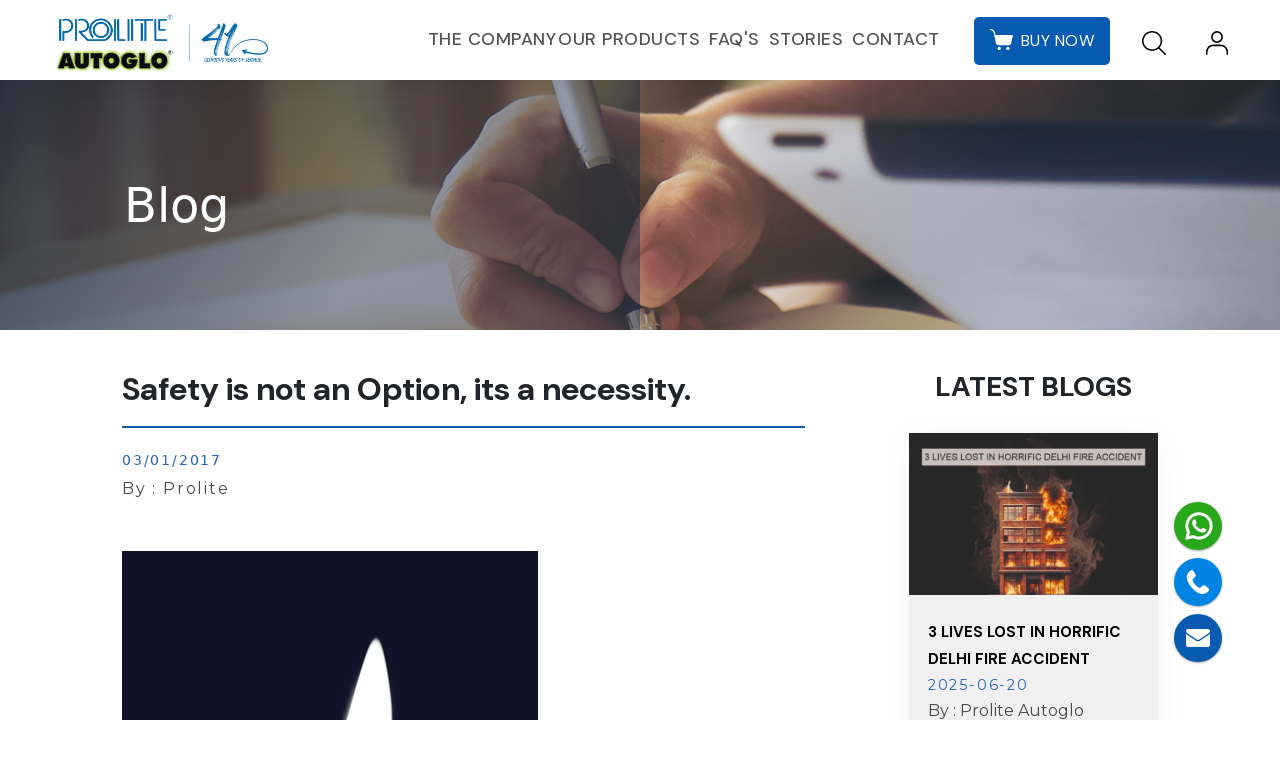

--- FILE ---
content_type: text/html; charset=UTF-8
request_url: https://www.prolite.in/blog/safety-is-not-an-option-its-a-necessity-
body_size: 4224
content:
<!-- resources/views/layouts/app.blade.php -->

<html>

<head>
    <meta name="viewport" content="width=device-width, initial-scale=1, maximum-scale=1, user-scalable=no">
    <title>Prolite Blog | Safety Signages Blog | Emergency Lights</title>

    <link rel="stylesheet" href="/bootstrap-5.3.3-dist/css/bootstrap.css">
    <link href="https://cdn.jsdelivr.net/npm/bootstrap@5.3.2/dist/css/bootstrap.min.css" rel="stylesheet" />
    <link rel="stylesheet" href="/css/common.css">
    <link rel="shortcut icon" href="https://www.prolite.in/images/favicon.svg" type="image/x-icon"> 

    <!-- meta tags -->
            <meta name="keywords" content="Emergency Light,Fire Signages,Emergency Exit Light,Site Safety,Exit Light,Glow In Dark Signage,Auto Glow Signage,Photo luminescent Signage,Fire Signages,Signages,Site Safety,Tower Sign&quot; /&gt; &lt;meta name=&quot;robots&quot; content=&quot;index,follow" />
                <meta name="description" content="Get latest updates on Emergency Lights, Safety Signages, Auto Glow Signage, Fire Signages, Tower Sign at Prolite Autoglo" />
        <meta property="og:description" content="Get latest updates on Emergency Lights, Safety Signages, Auto Glow Signage, Fire Signages, Tower Sign at Prolite Autoglo">
                <meta property="og:title" content="Prolite Blog | Safety Signages Blog | Emergency Lights">
    
    <meta name="robots" content="index,follow" />
    <meta property="og:type" content="website">
    <meta property="og:site_name" content="prolite.in" />
    <meta property="og:url" content="https://www.prolite.in/">
    <meta property="og:image" content="https://www.prolite.in/images/logo.png">

        
    <!-- Google tag (gtag.js) -->
<script async src="https://www.googletagmanager.com/gtag/js?id=G-84YD5ET37K"></script>
<script>
  window.dataLayer = window.dataLayer || [];
  function gtag(){dataLayer.push(arguments);}
  gtag('js', new Date());

  gtag('config', 'G-84YD5ET37K');
</script>
<!-- Google tag (gtag.js) -->

</head>

<body>
    <nav class="navbar navbar-expand-sm">
    <div class="container-fluid">
        <a class="navbar-brand" href="/">
            <img src="/images/Pro-Ato-Logo.jpg" alt="logo" class="logo-img" />
        </a>
        <ul class="header-right">
            <li>
                <a href="/images/c-s.jpeg" target="_blank" class="mobile-cart vr-btn" data-fancybox="mob-buy-btn" data-caption="">
                    <img src="/images/cart.svg" alt="" />
                </a>
            </li>
            <li>
                                    <a href="/login" class="mobile-user">
                        <img src="/images/mobile-user.svg" alt="" />
                    </a>
                            </li>
            <li>
                <button class="navbar-toggler" type="button" data-bs-toggle="collapse" data-bs-target="#mynavbar">
                    <span class="navbar-toggler-icon"></span>
                </button>
            </li>
        </ul>
        
        <div class="collapse navbar-collapse" id="mynavbar">
            
            <ul class="navbar-nav for-desktop">
                <div class="li-list">
                    <div class="dropdown new-nav">
                        <li class="btn dropdown-toggle nav-item dropdown-link" type="button" id="dropdownMenuButton"
                            data-mdb-toggle="dropdown" aria-expanded="false">
                            The Company
                        </li>
                        
                        <ul class="dropdown-menu nav-Drop" aria-labelledby="dropdownMenuButton">
                            <!-- <li>
                                <a class="dropdown-item" href="/about-us#certifications">Certification</a>
                            </li>
                            <li><a class="dropdown-item" href="/history">History</a></li> -->
                            <li><a class="dropdown-item" href="/about-us">About Us</a></li>
                            <li><a class="dropdown-item" href="/infrastructure">Infrastructure</a></li>
                            <li>
                                <a class="dropdown-item" href="/sustainability">Sustainability</a>
                            </li>
                        </ul>
                    </div>
                    <!-- <li class="nav-item center">
                        <a class="nav-link" href="/about-us">About Us</a>
                    </li> -->
                    <div class="dropdown new-nav">
                        <li class="btn dropdown-toggle nav-item dropdown-link" type="button" id="dropdownMenuButton"
                            data-mdb-toggle="dropdown" aria-expanded="false">
                            Our Products
                        </li>
                        <ul class="dropdown-menu nav-Drop" aria-labelledby="dropdownMenuButton">
                            <li><a class="dropdown-item" href="/brands/prolite">Prolite</a></li>
                            <li><a class="dropdown-item" href="/brands/autoglo">Autoglo</a></li>
                        </ul>
                    </div>
                    <li class="nav-item center ">
                        <a class="nav-link" href="/faqs">FAQ's</a>
                    </li>
                    <div class="dropdown new-nav">
                        <li class="btn dropdown-toggle nav-item dropdown-link" type="button" id="dropdownMenuButton"
                            data-mdb-toggle="dropdown" aria-expanded="false">
                            Stories
                        </li>
                        <ul class="dropdown-menu nav-Drop" aria-labelledby="dropdownMenuButton">
                            <li><a class="dropdown-item" href="/blog">Blogs</a></li>
                            <li><a class="dropdown-item" href="/videos-gallery">Gallery</a></li>
                            <li>
                                <a class="dropdown-item" href="/mention">Mentions</a>
                            </li>
                        </ul>
                    </div>
                    <li class="nav-item center">
                        <a class="nav-link" href="/contact-us">Contact</a>
                    </li>
                </div>
                <div class="list-links">
                    <li class="nav-item center hide-mobile">
                        <a class="nav-link-btn vr-btn" href="/images/c-s.jpeg" target="_blank" data-fancybox="buy-btn" data-caption="">
                            <button class="button center cart">
                                <img src="/images/cart.svg" alt="" />
                                <p>Buy Now</p>
                            </button>
                        </a>
                    </li>
                    <li class="nav-item center">
                        <a class="nav-link-btn" href="#search">
                            <img src="/images/search.svg" alt="" />
                        </a>
                    </li>
                    <div id="search"> 
                        <span class="close">X</span>
                        <form role="search" id="searchform" action="/search" method="get">
                            <input value="" name="q" type="search" placeholder="Type to search"/>
                        </form>
                     </div>
                    <li class="nav-item center hide-mobile">
                                                    <a class="nav-link-btn" href="/login">
                                <img src="/images/person.svg" alt="" />
                            </a>
                                            </li>
                </div>
            </ul>
            
            
            <ul class="navbar-nav for-mobile">
                
                <div class="li-list">
                    <div class="dropdown new-nav">
                        <li>
                            <a class="costom-dropdown-mainmenu" data-bs-toggle="collapse" href="#collapseExample" role="button" aria-expanded="false" aria-controls="collapseExample">
                              The Company
                            </a>
                        </li>
                        
                        <div class="collapse" id="collapseExample">
                          <div class="card-body">
                            
                            <ul class="dropdown-menu nav-Drop">
                                <li><a class="dropdown-item" href="/about-us">About Us</a></li>
                                <li><a class="dropdown-item" href="/infrastructure">Infrastructure</a></li>
                                <li><a class="dropdown-item" href="/sustainability">Sustainability</a></li>
                            </ul>
                            
                          </div>
                        </div>
                        
                    </div>
                    <!-- <li class="nav-item center">
                        <a class="nav-link" href="/about-us">About Us</a>
                    </li> -->
                    <div class="dropdown new-nav">
                        <li>
                            <a class="costom-dropdown-mainmenu" data-bs-toggle="collapse" href="#collapseExample1" role="button" aria-expanded="false" aria-controls="collapseExample">
                               Our Products
                            </a>
                        </li>
                        
                        <div class="collapse" id="collapseExample1">
                          <div class="card-body">
                            
                            <ul class="dropdown-menu nav-Drop">
                                <li><a class="dropdown-item" href="/brands/prolite">Prolite</a></li>
                                <li><a class="dropdown-item" href="/brands/autoglo">Autoglo</a></li>
                            </ul>
                            
                          </div>
                        </div>

                    </div>
                    <li class="nav-item center ">
                        <a class="nav-link" href="/faqs">FAQ's</a>
                    </li>
                    <div class="dropdown new-nav">
                        <li>
                            <a class="costom-dropdown-mainmenu" data-bs-toggle="collapse" href="#collapseExample2" role="button" aria-expanded="false" aria-controls="collapseExample">
                               Stories
                            </a>
                        </li>
                        
                        <div class="collapse" id="collapseExample2">
                          <div class="card-body">
                            
                            <ul class="dropdown-menu nav-Drop">
                                <li><a class="dropdown-item" href="/blog">Blogs</a></li>
                                <li><a class="dropdown-item" href="/videos-gallery">Gallery</a></li>
                                <li><a class="dropdown-item" href="/mention">Mentions</a></li>
                            </ul>
                            
                          </div>
                        </div>
                        
                    </div>
                    <li class="nav-item center">
                        <a class="nav-link" href="/contact-us">Contact</a>
                    </li>
                </div>
                <div class="list-links">
                    <li class="nav-item center hide-mobile">
                        <a class="nav-link-btn vr-btn" href="/images/c-s.jpeg" target="_blank" data-fancybox="buy-btn" data-caption="">
                            <button class="button center cart">
                                <img src="/images/cart.svg" alt="" />
                                <p>Buy Now</p>
                            </button>
                        </a>
                    </li>
                    <li class="nav-item center">
                        <a class="nav-link-btn" href="#search">
                            <img src="/images/search.svg" alt="" />
                        </a>
                    </li>
                    <div id="search"> 
                        <span class="close">X</span>
                        <form role="search" id="searchform" action="/search" method="get">
                            <input value="" name="q" type="search" placeholder="Type to search"/>
                        </form>
                     </div>
                    <li class="nav-item center hide-mobile">
                                                    <a class="nav-link-btn" href="/login">
                                <img src="/images/person.svg" alt="" />
                            </a>
                                            </li>
                </div>
            </ul>
            
            
            
            
            
        </div>
    </div>
</nav>
<script src="https://ajax.googleapis.com/ajax/libs/jquery/3.5.1/jquery.min.js"></script>
<script>
    $(document).ready(function(){
	$('a[href="#search"]').on('click', function(event) {                    
		$('#search').addClass('open');
		$('#search > form > input[type="search"]').focus();
	});            
	$('#search, #search button.close').on('click keyup', function(event) {
		if (event.target == this || event.target.className == 'close' || event.keyCode == 27) {
			$(this).removeClass('open');
		}
	});            
});
</script>
        <div class="banner row BlogBanner BlogDetailBanner">
        <div class="col-6 col-center-banner">
            <h1>Blog</h1>
        </div>
    </div>
    <section class="blog-mention-wrapper">
        <div class="container-fluid">
            <div class="row">
                <div class="col-md-8">
                    <div class="blogs-title">
                        <h2>Safety is not an Option, its a necessity.</h2>
                    </div>
                    <div class="blue-date">
                        03/01/2017
                        <p>By : Prolite</p>
                    </div>
                    <div class="blogs-img">
                        <img src="/upload/blog/14902484651.jpg" alt="">
                    </div>
                    <div class="blogs-content-p">
                        <p>
	<span style="font-size:16px;"><span style="font-family:lucida sans unicode,lucida grande,sans-serif;">In presentations, one can get instant attention by using these:</span></span></p>
<p>
	<span style="font-size:16px;"><span style="font-family:lucida sans unicode,lucida grande,sans-serif;">Several intelligent people can die because one idiot lit a match at the wrong time in the wrong place.&nbsp;</span></span></p>
<p>
	<span style="font-size:16px;"><span style="font-family:lucida sans unicode,lucida grande,sans-serif;">Safety selling is like selling insurance, we all know that the logic is sound but refuse to look an inconvenient truth in the eye.</span></span></p>
<p>
	<span style="font-size:16px;"><span style="font-family:lucida sans unicode,lucida grande,sans-serif;">It is precisely because we cannot foresee the future that we need to prepare for the worst of eventualities.</span></span></p>
<p>
	<span style="font-size:16px;"><span style="font-family:lucida sans unicode,lucida grande,sans-serif;">It is human nature to believe that bad things happen to others, and when one realizes one&#39;s folly the damage is mostly done.</span></span></p>
<p>
	<span style="font-size:16px;"><span style="font-family:lucida sans unicode,lucida grande,sans-serif;">It takes an instant for a disaster to occur but it may well be the result of years of neglect and carelessness.</span></span></p>
<p>
	<span style="font-size:16px;"><span style="font-family:lucida sans unicode,lucida grande,sans-serif;">If one were to see the costs of safety signage and preventives as losses, they would be acceptable losses, but if disaster were to strike, the losses are bound to be unacceptable.</span></span></p>
<p>
	<span style="font-size:16px;"><span style="font-family:lucida sans unicode,lucida grande,sans-serif;">We easily spend so much by way of unnecessary expenditures on creature comforts, whims and fancies but count pennies where our life and limb, as also ours lifetimes work are under serious threat.</span></span></p>
<p>
	<span style="font-size:16px;"><span style="font-family:lucida sans unicode,lucida grande,sans-serif;">Safety is not an option its a necessity.</span></span></p>

                    </div>
                </div>
                <div class="col-md-4">
                    <div class="blogs latest-blog">
                        <div class="latestBlog text-center">
                            <h3 class="text-center">LATEST BLOGS</h3>
                        </div>
                                                                                    <div class="col-md-12">
                                    <a href="/blog/3-lives-lost-in-horrific-delhi-fire-accident">
                                        <div class="blog-card">
                                            <div class="img-card">
                                                <img src="/upload/blog/3 LIVES LOST IN HORRIFIC DELHI FIRE ACCIDENT_1750673291.jpg" alt="">
                                            </div>
                                            <div class="content-card">
                                                <h6>3 LIVES LOST IN HORRIFIC DELHI FIRE ACCIDENT</h6>
                                                <p class="blue-date">2025-06-20</p>
                                                <p>By : Prolite Autoglo Limited</p>
                                            </div>
                                        </div>
                                    </a>
                                </div>
                                                            <div class="col-md-12">
                                    <a href="/blog/TWO-PERISH-IN-MUMBAIS-MASJID-BANDAR">
                                        <div class="blog-card">
                                            <div class="img-card">
                                                <img src="/upload/blog/TWO PERISH IN MUMBAI’S MASJID BANDAR_1740288567.jpeg" alt="">
                                            </div>
                                            <div class="content-card">
                                                <h6>TWO PERISH IN MUMBAI’S MASJID BANDAR HIGH RISE HOUSE FIRE</h6>
                                                <p class="blue-date">2025-02-18</p>
                                                <p>By : Prolite Autoglo Limited</p>
                                            </div>
                                        </div>
                                    </a>
                                </div>
                                                            <div class="col-md-12">
                                    <a href="/blog/prolite-goes-global-with-intersec-debut">
                                        <div class="blog-card">
                                            <div class="img-card">
                                                <img src="/upload/blog/Prolite dubai exhibition_1739603294.jpeg" alt="">
                                            </div>
                                            <div class="content-card">
                                                <h6>PROLITE GOES GLOBAL WITH INTERSEC DEBUT</h6>
                                                <p class="blue-date">2025-02-14</p>
                                                <p>By : Prolite Autoglo Limited</p>
                                            </div>
                                        </div>
                                    </a>
                                </div>
                                                            <div class="col-md-12">
                                    <a href="/blog/TURKIYE-SKI-RESORT-FIRE-KILLS-76">
                                        <div class="blog-card">
                                            <div class="img-card">
                                                <img src="/upload/blog/TURKIYE SKI RESORT FIRE KILLS 76 AND REIGNITES THE SAFE ESCAPE DEBATE_1739010603.jpeg" alt="">
                                            </div>
                                            <div class="content-card">
                                                <h6>TURKIYE SKI RESORT FIRE KILLS 76 AND REIGNITES THE SAFE ESCAPE DEBATE</h6>
                                                <p class="blue-date">2025-01-25</p>
                                                <p>By : Prolite Autoglo Limited</p>
                                            </div>
                                        </div>
                                    </a>
                                </div>
                                                                        </div>
                </div>
            </div>

        </div>
    </section>


    <!-- Floating Icons Start -->
<div class="fab">
    <!-- <div class="mainop">
        <i id="addIcon" class="material-icons">+</i>
    </div> -->

    <div id="slides" class="minifab op3">
        <a href="https://wa.me/919167995625?text=Hii" target="_blank">
            <img class="minifabIcon" src="/images/whatsapp-float.svg">
        </a>
    </div>
    <div id="sheets" class="minifab op2">
        <a href="tel:+91-22-6786 8100">
            <img class="minifabIcon" src="/images/call-float.svg">
        </a>
    </div>
    <div id="docs" class="minifab op1">
        <a href="mailto:sales@prolite.in">
            <img class="minifabIcon" src="/images/email-float.svg">
        </a>
    </div>
</div>
<!-- Floating Icons End -->

<footer class="footer-container">
    <div class="footer-top">
        <div class="container">
            <div class="row">
                <div class="col-3 address">
                    <h3>Prolite Autoglo Ltd.</h3>
                    <p>25, Singh Industrial Estate No 3, Ram Mandir Road, Goregaon (West), Mumbai 400104, Maharashtra, INDIA.</p>
                    <p>Phone : +91-22-6786 8100</p>
                    <p>Email : <a href="mailto:sales@prolite.in">sales@prolite.in</a></p>
                    <div class="icons">
                        <a href="https://www.facebook.com/proliteautoglolimited/" target="_blank"><img src="/images/facebook.svg" alt="icon"></a>
                        <a href="https://twitter.com/ProliteA" target="_blank"><img src="/images/twitter.svg" alt="icon"></a>
                        <a href="https://www.linkedin.com/company/prolite-autoglo-ltd/" target="_blank"><img src="/images/linkedin.svg" alt="icon"></a>
                        <a href="https://www.instagram.com/proliteautoglolimited" target="_blank"><img src="/images/instagram.svg" alt="icon"></a>
                        <a href="https://www.youtube.com/channel/UCT3mofubPjXRNpNJMnPe0IA/" target="_blank"><img src="/images/youtube.svg" alt="icon"></a>
                    </div>
                </div>
                <div class="col-3 c-ft">
                    <div class="footer-link">
                        <h4>The Company</h4>
                        <ul>
                            <li><a href="/about-us">About Us</a></li>
                            <li><a href="/infrastructure">Infrastructure </a></li>
                            <li><a href="/sustainability">Sustainability </a></li>
                        </ul>
                    </div>
                </div>
                <div class="col-3 s-ft">
                    <div class="footer-link">
                        <h4>stories</h4>
                        <ul>
                            <li><a href="/blog">Blog</a></li>
                            <li><a href="/videos-gallery">Gallery</a></li>
                            <li><a href="/mention">Mentions</a></li>
                        </ul>
                    </div>
                </div>
                <div class="col-3 a-ft">
                    <div class="footer-link">
                        <h4>About</h4>
                        <ul>
                            <!-- <li><a href="/about-us">About Us</a></li> -->
                            <li><a href="/products">Products</a></li>
                            <li><a href="/faqs">FAQ's </a></li>
                            <li><a href="/contact-us">Contact</a></li>
                            <li><a href="/privacy">Privacy Policy</a></li>
                            <li><a href="/terms-and-conditions">Terms and Conditions</a></li>
                        </ul>
                    </div>
                </div>
            </div>
        </div>
    </div>
    <div class="footer-bot">
        <div class="container">
            <div class="row footer-bot-row">
                <div class="col-6 copy">
                    <p>© Copyrights 2023, Prolite Auotglo Ltd. All rights reserved</p>
                </div>
                <div class="col-6 devlop">
                    <p class="pixel">Design & Developed By - <a href="https://pixeldesignindia.com/" target="_blank">Pixel Design India</a></p>
                </div>
            </div>
        </div>
    </div>
</footer>
    <script src='/bootstrap-5.3.3-dist/js/bootstrap.js'></script>
    </body>

</html>

--- FILE ---
content_type: text/css
request_url: https://www.prolite.in/css/common.css
body_size: 16287
content:
@import url('https://fonts.googleapis.com/css2?family=DM+Sans:ital,opsz,wght@0,9..40,100..1000;1,9..40,100..1000&display=swap');
@import url('https://fonts.googleapis.com/css2?family=Montserrat:wght@100;200;300;400;500;600;700&display=swap');

* {
    margin: 0;
    padding: 0;
    box-sizing: border-box;
}

/* home page start */
a {
    text-decoration: none;
}

li{font-family: 'Montserrat';}

/* body {
    overflow-x: hidden;
} */

/* Body styles */x
h1,
h2,
h3,
h4,
h5,
h6 {
    font-weight: bold;
    font-family: "DM Sans", sans-serif;
}

p {
    font-family: 'Montserrat'; line-height:2rem; font-size: 1rem; color: #484848;
}

.b {
    font-weight: 600 !important;
}

/* Input */
input {
    background: transparent;
    outline: none;
    border: 0;
    width: 70%;
}

/* Header styles */
.heading {
    font-weight: 600;
}

.banner-heading {
    font-size: 3rem;
    color: #fff;
    text-transform: uppercase;
    margin: 0 !important;
}

.banner-para {
    color: #FFDD54;
    text-align: center;
    font-size: 1.2rem;
    line-height: 180%;
    max-width: 50rem;
}


/* New Nav */
.dropdown:hover>.dropdown-menu {
    display: block;
}

.dropdown>.dropdown-toggle:active {
    pointer-events: none;
}

.dropdown-menu.nav-Drop {left: -42px; border-radius:10px;}

/* nav change*/
.li-list {
    display: flex;
    gap: 20px;
    margin-right: 10px;
}

.li-list a,
.dropdown-link {font-size:1.1rem;text-align:left;}

.list-links {display: flex;}

/* Navigation styles */
.navbar {
    background: #fff;
    box-shadow: 0 0 20px rgba(000, 000, 000, 0.1);
    height:80px;
    position: fixed;
    top: 0;
    left: 0;
    width: 100%;
    z-index: 9998;
    transition: all 0.5s;
}

.header-right{display: none;}

.navbar-nav.for-mobile{display:none;}

.navbar button.navbar-toggler{border: 1px solid #065bb0; padding: 6px 10px; border-radius:4px;}

.navbar.scrollUp{transform: translateY(-90px);}

.logo-img {height: 64px;}

.nav-link-btn {margin: 0 1rem;}

.nav-link-btn p{font-family: "DM Sans", sans-serif; letter-spacing: 0.5px; font-size: 16px; margin: 0; color: #fff; padding-left: 8px;}

.nav-link,
.dropdown-link {
    color: #525252;
    font-size: 1.1rem;
    font-weight: 500;
    text-transform: uppercase;
    border-bottom: 4px solid transparent;
    font-family: "DM Sans", sans-serif;
    letter-spacing: 0.5px; padding: 22px 0;
}

.nav-link:hover {border-bottom: 4px solid #085bb0; color: #085bb0;}
.dropdown-link:hover{color: #085bb0;}

.navbar-toggler:hover,
.navbar-toggler:focus {
    box-shadow: none;
}
.fancybox-image{border: 3px solid #fff !important;}
/*sliding banner*/
.m-banner{padding-top: 80px;}
.b-content span strong{font-size: 55px;
    font-weight: bold;
    line-height: 80px;
    letter-spacing: 0em;
    text-align: left;}
.carosal-items{margin-top: 150px;}
.carousel-control-prev-icon {
    margin-top: 80px;
    margin-left: -50px;
}

.carousel-control-next-icon {
    margin-top: 80px;
    margin-left: 50px;
}
.carousel-caption{
    left: 10%;
}

.carousel-caption p {
    font-size: 20px;
    font-weight: 600;
    line-height: 22px;
    letter-spacing: 0.3em;
    text-align: left;
}

.carousel-caption h1 {
    font-size: 55px;
    font-weight: 600;
    line-height: 80px;
    letter-spacing: 0em;
    text-align: left;
    /* padding:0 0 20px; */
}

.carousel-caption h1.b-content p{
    font-size: 55px;
    font-weight: bold;
    line-height: 80px;
    letter-spacing: 0em;
    text-align: left; 
    text-transform: uppercase;
}

.carousel-caption button a{
    font-size: 16px;
    font-weight: 400;
    line-height: 20px;
    letter-spacing: 0.4em;
    text-align: left; padding: 14px 20px;
    color: #fff;
}

.carousel-control-prev-icon {
    background-image: url('/images/bla.svg');
}

.carousel-control-next-icon {
    background-image: url('/images/bra.svg');
}

/* banner styles */
.top-title {
    color: #FFDD54;
    font-size: .8rem;
    font-style: normal;
    font-weight: 600;
    letter-spacing: 0.275rem;
    text-transform: uppercase;
    margin: 0;
}

.top-title p span{font-size: 20px !important;}

.col-center {
    display: flex;
    justify-content: center;
    align-items: center;
    flex-direction: column;
}

.col-center-banner {
    display: flex;
    justify-content: center;
    align-items: flex-start;
    flex-direction: column;
    margin-left: 7rem;
}


.col-center-banner>h1 {
    color: #FFF;
    font-size: 3rem; margin:80px 0 1rem 0 !important;
}

.projectBanner .col-center-banner>h1, .productBanner .col-center-banner>h1{margin:20px 0 1rem 0 !important;}

.center {
    display: flex;
    justify-content: center;
    align-items: center;
}

.w100 {
    width: 100%;
}

.half-banner-para {
    color: #FFDD54;
    font-size: 1.5rem;
    line-height: 180%;
    width:54rem;
}

/* Buttons */
.button {
    border-radius: 0.125rem;
    background: #085BB0;
    padding: .7rem 1.5rem;
    color: #FFF;
    font-size: .9rem;
    text-transform: uppercase;
    letter-spacing: 0.35rem;
    border: 0;
    outline: none;
    cursor: pointer; font-family: "DM Sans", sans-serif;
}

.green-button {
    background: #41B212;
    border-radius: 0 5px 5px 0 !important;
}

.top-btns .blue {
    border-radius: 5px 0 0 5px !important;
    width: 190px;
}

.top-btns {
    position: absolute;
    top: 1%;
    left: 5px;
}
.prolite-b-btn{flex-wrap: wrap; width: 1350px;}

.top-btns button {
    font-size: 24px;
    font-weight: 500;
    line-height: 35px;
    letter-spacing: 0.2em;
    text-align: left;
}

/* Section 2  */
.product-container {
    padding: 2rem;
    background: #EFFCF9;
    gap: 1.2rem;
    margin: 0 2rem;
}

.product-container>.col-center {
    background: #fff;
    padding: 1.5rem;
}

.product-container>.col-center>h4 {
    font-weight: bold; font-size:1.6rem;
    text-transform: uppercase;
}

.s2-img>img {
    height: 10rem;
}

.s2-container {
    padding: 10px 2rem 6rem;
}
.s2-container.mobile{display: none;}

.small-txt {
    color: #4B4A4A;
    text-align: center;
    font-size: 1rem;
    font-weight: 400;
    text-transform: uppercase; margin: 0;
}

.num h4 {
    font-size: 3.2rem;
    color: #020202; margin: 0;
}

.num p {
    color: #3F3F3F;
    text-align: center;
    font-size: 1.1rem; margin: 0;
}

.num-container {
    padding: 0 5rem;
}

.num-row {
    box-shadow: 0px 4px 50px 0px rgba(0, 0, 0, 0.08);
    display: flex;
    justify-content: space-between;
    align-items: center;
    padding: 2rem 4rem;
    margin-top: 2rem;
}

/* Section3 */
.s3-container {
    padding: 0 2rem 6rem 2rem;
}

.s3-container h2 {
    color: #085BB0;
    text-align: center;
    font-weight: bold;
    font-size: 2.3rem; padding: 0 0 20px;
}

/* Section4 */
.s4-container {
    background: url('/images/bgSection4.svg'), lightgray 50% / cover no-repeat;
    height: 80vh;
}

.White-section {
    background: #fff;
    padding: 2rem 3rem;
    margin: 4rem 0 0 8rem;
    width: 35rem;
}

.white-box {
    border-left: 1.5px solid #D0DCE5;
    padding: 0 3rem;
    display: flex;
    gap: 1.2rem;
    flex-direction: column;
}


.white-box button {
    width: max-content;
}

.white-head h6 {
    color: #085BB0;
    font-size: 1rem;
    font-weight: 400;
    text-transform: uppercase;
}

.white-head h4 {
    color: #020202;
    font-weight: 600;
}

/* Section 5 */
.section5-row {
    padding: 3rem 0;
}

.section-5-img img {
    height: 15rem;
}

.section-5-box h5 {
    font-weight: 600;
    text-align: center;
    padding: 2rem 2rem 0 2rem;
}

.section-5-box {
    padding: 2rem;
}

.s5-content {
    gap: 1rem;
    padding: 2rem 1rem 0 4rem;
    display: flex;
    align-items: flex-start;
    gap: 1rem;
    flex-direction: column;
}


/* section6 */
.section6 {
    padding: 3rem 0 2rem 0;
}

.carousel-card {
    background: #fff;
    box-shadow: 0px 4px 40px 0px rgba(0, 0, 0, 0.05);
}

.carousel-img {
    /* height: 80%; */
    padding:1rem; min-height: 380px;
}

.carousel-img img {
    width: 80%;
}

.carousel-data {
    height:80px;
    text-transform: uppercase;
    border-top: 1px solid #B1CAE4;
    font-weight: 600 !important; padding: 20px;
}



.section6>h2,
.section7>h2,
.section9>h2 {
    margin: 1rem 0 3.5rem 0;
}


/* section7 */
.section7,
.section9 {
    padding: 3rem 0 2rem 0;
}

.section7 .carousel-card {
    border: 1px solid #C2D3E1;
    background: #F4FAFF;
    box-shadow: 0px 4px 40px 0px rgba(0, 0, 0, 0.05);
}

.button.explore {
    background: #fff !important;
    color: #000;
    border: 1px solid #085BB0;
    margin: 2.5rem 0;
    font-weight: 400; padding: 16px 26px;
}

/* section8 */
.section8 {
    background: url('/images/galaxy-new.jpg');
    height: 100vh;
    background-position: center;
}

.section8.mobile{display: none;}

.flip-section h1 {
    color: #fff;
    letter-spacing: .5rem;
    margin-bottom: 2rem;
}

.flip-section h2 {
    color: #fff;
    letter-spacing: .5rem;
    margin-bottom: 2rem; text-transform: uppercase; padding:50px 0 0; margin: 0;
}

.front {
    font-size: 5rem;
    color: #fff;
}

.Card {
    width: 210px;
    height: 210px;
    perspective: 1000px;
    margin: 10px;
    background: transparent;
}

.card-inner {
    width: 100%;
    height: 100%;
    transform-style: preserve-3d;
    transition: transform 0.6s;
}

.Card:hover .card-inner {
    transform: rotateY(180deg);
}

.card-face {
    position: absolute;
    width: 100%;
    height: 100%;
    backface-visibility: hidden;
    display: flex;
    justify-content: center;
    align-items: center;
    font-size: 2em;
    font-weight: bold;
    color: #fff;
}

.card-front {
    color: #FFF;
    text-align: center;
    text-shadow: 0px 4px 2px rgba(0, 0, 0, 0.30);
    font-size: 7.5rem;
    font-weight: 700;
    border: 1px solid #FFF;
}

.card-back {
    background: #085BB0;
    transform: rotateY(180deg);
    display: flex;
    flex-direction: column;
}

.card-container {
    display: flex;
    align-items: center;
    justify-content: space-between;
    margin-top: 1rem;
}

.card-back img{height: 100px;}
.card-back p{margin: 10px 0 0; color: #fff; font-size:18px; font-weight: 500;}

.product-container{width: 650px; margin: 0 auto; justify-content: end; padding:0; gap: 0;}

.product-container .image-wrapper{height: 450px; width: 100%; position: relative;}

.product-container .content{width: 100%; text-align: center; padding: 1rem;}
.product-container .content h4{padding: 0; margin: 0; text-transform: uppercase;}

.product-container.mobile .image-wrapper.exist-light{background: url("/images/exit-light-normal-light.jpg") 50% 50% no-repeat; background-size: cover;}
.product-container.mobile .image-wrapper.exist-light:hover{background: url("/images/exit-light-darkness-light.jpg") 50% 50% no-repeat; background-size: cover;}

.product-container.mobile .image-wrapper.signage-light{background: url("/images/Autoglo Signage_normal light.jpg") 50% 50% no-repeat; background-size: cover;}
.product-container.mobile .image-wrapper.signage-light:hover{background: url("/images/Autoglo Signage_darkness.jpg") 50% 50% no-repeat; background-size: cover;}

.product-container .image-wrapper img.image-change{max-width: 100%; position: absolute;}
.product-container .image-wrapper img:nth-child(2){opacity:0;}

.faq-wrapper .accordion-button h5{font-size: 18px; font-weight: 600; padding: 10px 0;}

.gallery-tab-wrapper .gallery, .gallery-tab-wrapper .left-video, .pro-gallery .gallery-wrapper{margin: 0 0 26px;}

.home-product-slider .swiper-button-prev{left: 5%;}
.home-product-slider .swiper-button-next{right: 5%;}

/* section9 */
.gallery-card>img {
    max-height: 100%;
    width: 95%;
}

/* section10 */
.rcb-head {
    gap: 2rem;
}

.rcb-head h1,
.rcb-head p {
    color: #fff;
    margin: 0 !important;
}


.rcb-head p {
    color: #fff;
    font-weight: 400 !important;
}

.rcb-inputs {
    padding: 3rem;
}

.rcb {
    background: #09529D;
    padding: 2.5rem;
}

.rcb-form {
    display: flex;
    align-items: center;
    gap: .5rem;
    margin: .6rem 0;
    padding: 1rem 1rem 1rem 0;
    border-bottom: 1px solid #c2e6ff;
    transform: translate('3s ease-out');
}

.rcb-form>img {
    height: 22px;
    width: 25px;
}

.rcb-form:hover {
    border-bottom: 2px solid #fff;
}

.rcb-form>input {
    color: #fff;
}

.rcb-form>input::placeholder {
    color: #fff;
}

.submit-btn button {
    border: 2px solid #FFF;
    background: #072663;
    font-size: 1.2rem;
    gap: .5rem;
    padding: .8rem 3.5rem !important;
}

.button.center.cart {
    gap: .2rem;
    letter-spacing: .1rem;
    vertical-align: middle;
    padding:8px 16px;
    border-radius: 5px;
}

.button.center.cart img {
    height: 23px;
    margin-bottom: 3px;
}

/* Footer */
.pixel {
    text-align: right;
}

ul {
    list-style-type: none;
    padding: 0;
}

.footer-container {
    background: #1F242B;
    margin-top: 4rem;
}

.footer-top {
    padding: 4rem 0;
    border-bottom: 1px solid #374753;
}

.home-section .bg-blue{background: #F4FAFF;}
.home-section .bg-white{background: #fff;}

.mt-20{margin-top: 20px;}
.mt-30{margin-top: 30px;}
.mt-40{margin-top: 40px;}

.home-section .wrapper-content .container{height:100vh; display: flex;}

.home-section .wrapper-content .container .section5-row{justify-content: center; align-items: center; padding: 0;}


.home-product-slider.bg-blue{background: #F4FAFF;}

.home-product-slider .carousel-card a{color: #000;}
.home-product-slider .carousel-card a:hover{color: #085BB0;}
.home-product-slider .carousel-data h6{margin: 0; text-align: center;line-height: 1.6rem;}

.home-product-slider .carousel-img img{margin: 0 auto; display: block; width: 66%; transition: all 0.3s ease-in-out;}
.home-product-slider .swiper{padding-bottom: 20px; height: 400px;}

.home-product-slider .container-fluid{padding: 0 150px;}

.owl-carousel .owl-stage-outer{padding:0 0 30px;}

.owl-theme .owl-nav{position: absolute; top: 34%; width: 100%;}

.owl-carousel .owl-nav button.owl-next, .owl-carousel .owl-nav button.owl-prev{position: absolute; border-radius: 100px;}
.owl-carousel .owl-nav button.owl-next{right: -100px;}
.owl-carousel .owl-nav button.owl-prev{left: -100px;}
.owl-carousel .owl-nav button.owl-next span, .owl-carousel .owl-nav button.owl-prev span{display: block; padding: 10px 20px 14px; background: #fff; font-size: 30px; line-height: 30px; box-shadow: 0 0 30px rgb(0 0 0 / 6%); color: #085aaf; border-radius: 100px;}

.button.explore:hover{background:#085BB0 !important; color: #fff; border:1px solid #085BB0;}
.event-gallery-h{margin: 80px 0 40px;}
.rcb-head{gap: 1rem;}
.rcb-head h2{color: #fff;}
.rcb-form>input{font-family: 'Montserrat';}
.footer-link h4{color: #a4b3c9;}
.footer-link ul li{line-height: 34px;}
.footer-link ul a{color: #e6e6e6;}

/* About US CSS */
.team-card{height:40rem;}
.companyContainer h6{color: #125eb4; font-size: 1.4rem; font-weight: 300;}
.green-bg>div>p{margin: 0;}

.company-cirtificate-wrapper{}
.company-cirtificate-wrapper .mySwiper3{padding: 0 0 40px;}
.company-cirtificate-wrapper .swiper-pagination{}
.company-cirtificate-wrapper .swiper-slide img{width: 300px;}

/* Category CSS */
.common-banner{height: 250px;}
.category-banner{background:#000 url(/images/proBanner.svg) top center no-repeat;}
.common-banner h1{color:#fff; margin:0; padding:100px 5% 0;}

.categoryCard{border: 1px solid #dee7ee; padding: 0;}

.categoryImg{height:14rem;}
.categoryCard .categoryData{padding:20px 0; text-align: center; justify-content: center;}
.categoryData h4{color: #414141; font-size: 18px; margin: 0;}

.proBody .categoryData .cat-arr-sec{width: auto; padding: 0 20px;}
.proBody .categoryData h4{font-size: 16px; line-height: 26px; font-weight: 500;}

.categoryCard a:hover h4{color: #125eb4;}

.brandPage .thumb-wrapper{margin: 0 5%;}

.main-container{margin: 0 5%;}

.proBody .categoryCard .categoryData{height: 80px;}

.pagination span.selected-page{background: #085BB0; padding: 10px 20px; border-radius: 5px; color: #fff;}

.pagination .next, .pagination .prev{position: relative; width: auto; top: auto; font-size: 16px;}

.single-item, .single-item a{text-transform: uppercase; font-weight: 400; color: #052c65;}
.single-item{background: url(/images/Plus.svg) 100% 16px  no-repeat;}
.single-item.active{background: url(/images/Minus.svg) 100% 23px no-repeat;}
.mention{height: max-content !important;}
.mention .content-card{height:220px;}
.col-center-banner .banner-heading-text{margin-top: 25% !important;}
.mention .mention-card{height: 320px; overflow: hidden;}

.latest-mention .mention .content-card{height:220px;}

/* Floating Icons */
.fab {
    background-color: transparent;
    /* height: 64px; */
    width: 64px;
    border-radius:100px;
    transition: height 300ms;
    transition-timing-function: ease;
    position: fixed;
    right: 50px;
    bottom: 50px;
    text-align: center;
    z-index: 999;
  }
  
/* .fab:hover {height: 230px;}
.fab:hover .mainop {transform: rotate(45deg);} */
  
  .mainop {
    margin: auto;
    width: 64px;
    height: 64px;
    position: absolute;
    bottom: 0;
    right: 0;
    transition: transform 300ms;
    background-color: #f44336;
    border-radius: 32px;
    z-index: 6; cursor: pointer;
  }
  
  .mainopShadow {
    width: 64px;
    height: 64px;
    border-radius: 32px;
    position: absolute;
    right: 50px;
    bottom: 50px;
    box-shadow: 0 3px 6px rgba(0, 0, 0, 0.16), 0 3px 6px rgba(0, 0, 0, 0.23);
  }
  
  .mainop i {
    margin-top: 0;
    font-size: 38px;
    color: #fff; font-style: normal;
  }
  
  .minifab {
    position: relative;
    width: 48px;
    height: 48px;
    border-radius: 24px;
    z-index: 5;
    float: left;
    margin-bottom: 8px;
    margin-left: 8px;
    margin-right: 8px;
    background-color: blue;
    transition: box-shadow 0.3s cubic-bezier(0.25, 0.8, 0.25, 1);
    box-shadow: 0 1px 3px rgba(0, 0, 0, 0.12), 0 1px 2px rgba(0, 0, 0, 0.24);
  }
  
  .minifab:hover {
    box-shadow: 0 3px 6px rgba(0, 0, 0, 0.16), 0 3px 6px rgba(0, 0, 0, 0.23);
  }
  
  .minifabIcon {
    height: 24px;
    width: 24px;
    margin-top: 12px;
  }
  
  .op1 {
    background-color: #085BB0;
  }
  
  .op2 {
    background-color: #0084E3;
  }
  
  .op3 {
    background-color: #29A71A;
  }
  
  .op4 {
    background-color: #dd5145;
  }
  
  .op5 {
    background-color: #673ab7;
  }

  .op3 img{width: 44px; height: 44px; margin-top: 2px; margin-left: 1px;}

.banner-top-green .dropdown-menu li, .banner-top-blue .dropdown-menu li{width: 18rem;} 

.marquee-wrapper{padding:1rem 0;}
.marquee-wrapper marquee, .marquee-wrapper marquee p{font-size: 1.2rem; font-weight: 400; color: #065bb0; font-family: 'Montserrat';}

.parallax-item {
    display: flex;
    align-items:center;
    justify-content: center;
    font-weight: bold;
    font-family: Montserrat, sans-serif;
    width: 100%;
    min-height: 80vh;
  }
  
  .parallax-item h2 {
    font-size: 3.5rem;
    padding:0; margin: 0 0 40px;
    color: #fff;
  }

  .parallax-item:first-child {
    background: url("/images/parallax-bg.jpg");
    background-size: cover;
  }
  
.parallax-item a.vr-btn{color: #fef1c6; font-size: 18px; font-weight: 600;}
.parallax-item a.vr-btn img{margin:0 16px 0 0; width:50px;}



/* Responsive styles */
.address {
    padding-right: 3rem;
    display: flex;
    flex-direction: column;
    gap: 1rem;
}

.address h3 {
    color: #FFF;
}

.address p{margin: 0;}
.address p a{color: #fff;}

.footer-link h4 {
    color: #FFF;
    color: #525A66;
    text-transform: uppercase;
    letter-spacing: .18rem;
    font-weight: 500;
    font-size: 1.5rem;
    margin-bottom: 1.3rem;
}

.address p {
    color: #fff;
}

.icons {
    display: flex;
    gap: 1.2rem;
    margin-top: 1rem;
}

.footer-link {
    padding-left: 3rem;
}
.footer-link ul a{color: #bebcbc;}

.pixel a {
    color: #41B212;
}

.footer-bot-row {
    padding: 1rem 0;
}

.footer-bot-row .col-6 p {
    color: #8F99A7;
    font-size: .9rem; margin: 0;
}

.footer-bot-row .col-6 p.pixel, .footer-bot-row .col-6 p.pixel a{color: #575e67;}

@media (max-width: 1440px) {
    .banner-buttons{
        top:7%;
        padding: 5px;
        left: 39% !important;
    }
    .carosal-items{
        margin-top: 120px;
    }
    .s2-container{
        padding: 10px .5rem 2rem; 
    }
    .banner{
        height: 70vh;
    }
    .product-container{width: 95%;}
    .section8{
        height: 90vh;
    }
    .parallax-item{
        height: 60vh;
    }
    .carousel-card{
        width: 345px !important;
    }
    .center{
        text-align: center;
    }
    .parallax-item:first-child{background-position-y: 830.6px;}

    .flip-row .Card{ height: 190px;width: 200px;}

}

/* Thankyou Tick Animation */
.checkmark__circle {
    stroke-dasharray: 166;
    stroke-dashoffset: 166;
    stroke-width: 2;
    stroke-miterlimit: 10;
    stroke: #2f9e3f;
    fill: none;
    animation: stroke 0.6s cubic-bezier(0.65, 0, 0.45, 1) forwards;
  }

  .checkmark {
    width: 120px;
    height: 120px;
    border-radius: 50%;
    margin-left: auto;
    margin-right: auto;
    display: block;
    stroke-width: 2;
    stroke: #2f9e3f;
    stroke-miterlimit: 10;
    box-shadow: inset 0px 0px 0px #2f9e3f;
    animation: fill .4s ease-in-out .4s forwards, scale .3s ease-in-out .9s both;
  }

  .checkmark__check {
    transform-origin: 50% 50%;
    stroke-dasharray: 48;
    stroke-dashoffset: 48;
    animation: stroke 0.3s cubic-bezier(0.65, 0, 0.45, 1) 0.8s forwards;
  }

  @keyframes stroke {
    100% {
      stroke-dashoffset: 0;
    }
  }
  @keyframes scale {
    0%, 100% {
      transform: none;
    }
    50% {
      transform: scale3d(1.1, 1.1, 1);
    }
  }
  @keyframes fill {
    100% {
      /*box-shadow: inset 0px 0px 0px 30px #0ecb8b;*/
    }
  }

.thankyou-content h2{margin-top: 30px;font-family: 'Poppins', sans-serif;font-size: 3rem;color: #000;}

.thankyou-content p{margin-top: 15px; font-size: 1rem;color: #333;}


@media (min-width: 576px) {
    .navbar-expand-sm {
        padding: .8rem 1rem .7rem 2.5rem
    }

    .navbar-expand-sm .navbar-collapse {
        justify-content: flex-end;
        align-items: center;
    }
}


/* ABOUT PAGE */

/* About Banner */
.about-banner {
    background: url('/images/aboutBanner.svg');
    height: 40vh;
    gap: 1.5rem;
    background-repeat: no-repeat;
    background-position: center;
}
.static-vid img{width: 600px;}
.u-icon img{width: 100px;position: absolute;left: 28%;margin-top: 9%;}
.v-icon img{width: 100px;position: absolute;left: 67%;margin-top: 9%;}


/* About Section 1 */
.about-section-1 {
    padding: 3.5rem 0;
}

.about-img1 {
    padding: 1rem;
}

.about-img1 img {
    width: 100%;
}

.about-1-right-content {
    display: flex;
    flex-direction: column;
    align-items: flex-start;
    gap: 1.5rem;
    justify-content: center;
    padding-left: 1.5rem;
    height: 100%;
}

.about-1-right-content h5 {
    text-transform: uppercase;
    color: #000;
    width: max-content;
    border-bottom: 2px solid #0D5DB2;
    padding-bottom: .5rem;
}

.about-1-right-content p {
    line-height: 180%;
    font-size: 1.1rem;
}

/* About Section 2 */
.about-section-2 {
    padding: 3.5rem 0;
}

.about-section-2-card {
    border-radius: .8rem;
    border: 1px solid #D7E6F8;
    background: #FFF;
    box-shadow: 0px 4px 20px 0px rgba(0, 0, 0, 0.08);
    padding: 1.2rem;
    gap: 1rem;
    height: 20rem;
}

.about-section-2-card p {
    text-align: center;
    line-height: 170%;
}

.section-2-card-img img {
    height: 60px;
    width: 60px;
}

/* About Cards */

.team-card {
    border-radius: 1.25rem;
    border-bottom: 4px solid #5F8DCA;
    background: #FFF;
    box-shadow: 0px 4px 40px 0px rgba(0, 0, 0, 0.05);
    padding: 1.5rem;
    height: 40rem;
    margin-top: 2rem;
}

.team-card p {
    color: #555;
}

.team-card h5 {
    color: #565454
}

.about-card-img-div {
    position: relative;
    margin-bottom: 1.2rem;
}

.fb-twittter {
    position: absolute;
    display: flex;
    flex-direction: column;
    gap: 1.5rem;
    right: 0;
    top: 0;
}

.fb-twittter>img {
    height: 2rem;
}

.certificate {
    margin-bottom: 4.5rem !important;
}

@media(max-width:500px) {
    
}


/* Standard Code */
.codes {
    border-radius: 0.625rem;
    background: #FFF;
    box-shadow: 0px 4px 30px 0px rgba(0, 0, 0, 0.05);
    padding: .3rem;
    height: max-content;
    margin-top: 2rem;
}

.codes h5 {
    margin-bottom: 2rem;
}

.standard-code {
    padding: 3.5rem;
}

ul {
    list-style-type: none;
    padding: 0;
}

.blue-txt {
    color: #085BB0;
}

.standard-code>h2 {
    margin-bottom: 3rem;
}

.codes li {
    display: flex;
    align-items: center;
    gap: 1.2rem;
    color: #000;
}

/* Get Quote */
.blue-row h4 {
    color: #fff;
}

.about-get-quote {
    padding: 6rem 0 0;
}

.about-get-quote .blue-row {
    border-radius: 0.55rem;
    background: #085BB0;
    box-shadow: 0px 4px 30px 0px rgba(0, 0, 0, 0.20);
    padding: 2.5rem;
    display: flex;
    gap: 2rem;
    justify-content: center;
    align-items: center;
}

.blue-row .button {
    color: #000;
    font-weight: 500 !important;
    border-radius: 0.3125rem;
    background: #FFDD54;
    letter-spacing: .2rem !important;
}

/* Accordian */
.accordion-button h5 {
    margin: 0 !important;
}

/* .accordion {
     --bs-accordion-btn-active-icon: url('data:image/svg+xml;utf8,<svg xmlns="http://www.w3.org/2000/svg" viewBox="0 0 448 512"><path fill="%23085bb0" d="M256 80c0-17.7-14.3-32-32-32s-32 14.3-32 32V224H48c-17.7 0-32 14.3-32 32s14.3 32 32 32H192V432c0 17.7 14.3 32 32 32s32-14.3 32-32V288H400c17.7 0 32-14.3 32-32s-14.3-32-32-32H256V80z"/></svg>');

    --bs-accordion-btn-icon: url( 'data:image/svg+xml;utf8,<svg xmlns="http://www.w3.org/2000/svg" viewBox="0 0 448 512"><path fill="%23085bb0" d="M432 256c0 17.7-14.3 32-32 32L48 288c-17.7 0-32-14.3-32-32s14.3-32 32-32l352 0c17.7 0 32 14.3 32 32z"/></svg>');
} */

.accordion-button:not(.collapsed) {
    background-color: #fff;
}

/* End */

/* company page css */

.companyBanner {
    background: url('/images/companyBanner.svg');
    background-position: center;
    height: 65vh;
}

.companyContainer {
    padding: 4rem 18rem;
}

.companyContainer h6 {
    color: #000;
    text-align: center;
    font-size: 1.6rem;
    font-style: normal;
    font-weight: 400;
    line-height: 160%;
}

.historyRow {
    display: flex;
    padding: 0 12rem;
    height: 30rem;
}

.historyLeft {
    width: 50%;
    padding: 3rem;
    border-right: 2px solid #115EB4;
    position: relative;
}

.historyLeft .main-history-img {
    width: 90%;
}

.historyRight {
    width: 50%;
    align-items: flex-start;
    padding: 0 0 0 4rem;
}

.blue-year {
    color: #135EB4;
    font-size: 1.875rem;
}

.history-dot {
    position: absolute;
    right: -7.5px;
    top: 50%;
}

.moreAbout {
    padding: 4rem;
}

.moreAbout .button {
    padding: .8rem 1.6rem;
    border-radius: 5px;
}

.dropdown-menu {
    box-shadow: 0 3px 6px rgba(0, 0, 0, 0.16), 0 3px 6px rgba(0, 0, 0, 0.23);
    border: none;
    border-radius: 0;
    padding: 0.7em;
}

@media only screen and (min-width: 992px) {
    .dropdown:hover .dropdown-menu {
        display: flex;
    }

    .dropdown-menu.show {
        display: flex
    }
}

.dropdown-menu ul {
    list-style: none;
    padding: 0;
}

.dropdown-menu ul:nth-of-type(even){background: #f4fbff;}

.banner-top-blue .dropdown-menu ul:nth-of-type(even){background: #f7fff6;}

.dropdown-menu li .dropdown-item {
    color: gray;
    font-size: 1em;
    padding: 0.5em 1em;
}

.banner-btn-cover{
    position: absolute;
    z-index: 999;
    left:0;
    top:9%;
    display: flex;
    justify-content: center;
    align-items: center;
    width: 100%;
}
.banner-buttons {
    display: flex;
    justify-content: center;
    align-items: center;
    
}

.banner-top-green,
.banner-top-blue {margin-top: 1.2rem; width: 260px; text-align: center;}

.banner-top-green{}
.banner-top-blue{}


.banner-top-green a.nav-link,
.banner-top-blue a.nav-link{color: #fff; letter-spacing: .2rem; padding: 13px 15px; border: 0;}

.banner-top-green a.nav-link{background: #085bb0; border-radius: 4px 0 0 4px;}
.banner-top-blue a.nav-link{background: #41B212; border-radius: 0 4px 4px 0;}

.nav-link.dropdown-toggle {
    color: #fff;
}

.banner-top-green a.nav-link:hover,
.banner-top-blue a.nav-link:hover{background: #fff;}

.banner-top-green a.nav-link:hover{color: #085bb0;}
.banner-top-blue a.nav-link:hover{color: #41B212;}

.dropdown-menu li {
    display: flex;
    gap: .5rem;
    /* border-bottom: 1px solid #b8dcff; */
    width:10rem; margin: 0; font-family: "DM Sans", sans-serif;
}

.dropdown-menu li:last-child{border-bottom: 0;}

.dropdown-menu {
    padding: 1rem 1.5rem;
}

.dropdown-menu ul {
    padding:1.5rem; margin: 0;
    /* width: 20rem; */
}

.dropdown-menu ul h4 {
    font-size: 1rem;
    font-weight: 500;
    text-transform: none;
    color: rgba(38, 99, 187, 1);
}

.banner-top-green ul h4 a {
    color: rgba(38, 99, 187, 1);
}

.dropdown-menu ul h4:hover {
    color: rgba(38, 99, 187, 1);
}

.dropdown-menu li img{display: none;}

.dropdown-menu li .dropdown-item {
    padding: 14px 0;
    font-size: 16px;
    color: #282828;
    letter-spacing: .05rem;
    font-weight: 300;
    text-transform: uppercase; transition: all 0.2s ease-in-out;
}

.dropdown-menu li .dropdown-item:hover {
    color: rgba(38, 99, 187, 1); padding: 14px 10px; background: none;;
}

.dropdown-toggle::after {
    display: none;
}

.dropdown-menu,
.dropdown-menu.show:hover {
    position: absolute;
    left: -590px;
}

.dropdown-menu.show {
    display: none !important;
}

.banner-top-green .dropdown-menu {
    left: -420px !important;
    height: min-content;
    top: 48px;
    flex-wrap: wrap;
    width: 1350px;
}

.banner-top-blue .dropdown-menu {
    left: -674px !important;
    height: min-content;
    top: 48px;
    flex-wrap: wrap;
    width: 1350px;
}

.banner-buttons .dropdown-menu{padding:0; box-shadow: 0 0 15px rgba(000,000,000,0.2); border-radius:10px;}
.banner-buttons .banner-top-green .dropdown-menu ul h4, .banner-buttons .banner-top-blue .dropdown-menu ul h4{font-size:1rem; font-weight: 600; line-height: 1.6rem;}

.banner-buttons .banner-top-blue .dropdown-menu ul h4 a{color:#085bb0;}
.banner-buttons .banner-top-blue .dropdown-menu ul h4 a{color: #087220;}

.banner-buttons .dropdown-menu ul h4 a:hover{text-decoration: underline;}

.banner-buttons .dropdown-menu li .dropdown-item{text-transform: none; color:#657079; padding:0; text-wrap: wrap; font-size: 14px; letter-spacing: 0; font-weight:300;
    height: 30px;}

.banner-buttons .dropdown-menu li .dropdown-item:hover{background: none; color:#4c4f5c; font-weight: 500; text-decoration: none; border: 0 !important;}

@media only screen and (max-width: 992px) {
    .dropdown-menu.show {
        display: block !important;
    }

    .banner-top-green .dropdown-menu {
        left: 0px !important;
        height: min-content;
    }

    .banner-top-blue .dropdown-menu {
        left: 0px !important;
        height: min-content;
    }

    .dropdown-menu ul {
        width: 100%;
    }

    .dropdown-menu li {
        width: 96%;
    }

    .dropdown-menu.show {
        flex-wrap: wrap;
        max-height: 350px;
        overflow-y: scroll;
    }
}

@media only screen and (min-width: 992px) and (max-width: 1140px) {
    .dropdown:hover .dropdown-menu {
        width: 40vw;
        flex-wrap: wrap;
    }
}

.banner-top-btns {
    display: flex;
    margin-left: 30vw;
}

@media only screen and (min-width: 992px) {
    .dropdown:hover .dropdown-menu {
        display: flex
    }

    .dropdown-menu.show {
        display: flex;
    }
}

/* video page css */
.VideoBanner {
    background: url('/images//videoBanner.svg');
    background-position: center;
    height: 45vh;
    background-repeat: no-repeat;
}

.left-video {
    display: flex;
    justify-content: flex-end;
    align-items: center;
    padding-right: 1.2rem;
    margin-top: 3.5rem;
}

.right-video {
    padding-left: 1.2rem;
    margin-top: 3.5rem;
}

/* blog page css */
.latestBlog {
    margin: 3rem 0;
}

.blog-card {
    height: 25rem;
}

.img-card {
    max-height: 60%;
}

.blogs-img {
    overflow: hidden;
    text-align: center;
    padding: 5rem 4rem 4rem 0;
}
.blogs-img img{max-width: 100%;}
.blogs-content {
    padding: 5rem 0 4rem 0;
    display: flex;
    flex-direction: column;
    gap: 1.2rem;
}

.blogs-content .blue-date {
    font-size: 1.1rem;
}

.blogs-content-p p {
    line-height: 200%;
}

.blogs-content-p {
    display: flex;
    flex-direction: column;
    gap: 1rem;
}

.blogs-title {
    padding-bottom: .6rem;
    border-bottom: 2px solid #0D5DB2;
    width: 80%;
}

/* contact page css */
.contact-banner {
    background: url('/images/contactBanner.svg') !important;
    height: 45vh;
    background-repeat: no-repeat !important;
}

.privacy-banner {
    background: url('/images/privacy-banner.jpg') !important;
    background-repeat: no-repeat !important;
    height: 45vh;
}

.terms-banner{ 
    background: url('/images/tearms-banner.jpg') !important;
    background-repeat: no-repeat !important;
    height: 45vh;}

.contact-banner.privacy-banner{background-position: center center !important;}
.privacy-container h2{font-size: 28px; margin:30 0 10px;}
.privacy-container ul{}
.privacy-container ul li{margin: 0 0 0 20px; list-style: disc; padding: 0 0 10px 10px;}
.privacy-container a{color: #085BB0;}


textarea {
    height: 6rem;
}

.input-box-txt {
    padding: .75rem 0;
    display: flex;
    gap: 1rem;
    border-bottom: 2px solid #B4B4B4;
    margin-top: 2rem;
    align-items: flex-start;
}

/* faq & blog page css */
.FAQBanner {
    background: url('/images//FAQBanner.svg');
    background-position: center;
    height: 65vh;
}

.BlogBanner {
    background: url('/images//BlogBanner.svg');
    background-position: center;
    height: 50vh;
    background-repeat: no-repeat;
}

/* BLOG page */
.blogs {
    padding: 5rem 0 3rem 0;
}
.blogs .blog-card .img-card{max-height:300px; overflow: hidden;}
.blogs .blog-card p{padding: 0;margin: 0;line-height: 1.7;}
.blogs .blog-card .img-card img{max-width: 100%;}

.blog-card {
    margin: 0;
    height: 512px; overflow: hidden;
    background: #f0f0f0;
    box-shadow: 0px 4px 30px 0px rgba(0, 0, 0, 0.05);
}

.latest-blog .blog-card{height: 442px;}
/* .img-card {
    max-height: 50%;
} */

/* .img-card img {
    max-height: 100%;
    max-width: 100%;
} */

.content-card {
    max-height: 50%;
    padding: 1.5rem 1.2rem 2rem 1.2rem;
    display: flex;
    flex-direction: column;
    gap: .7rem;
}

.content-card h6 {
    color: #000;  
    font-size: .95rem;
    line-height: 180%;
    margin: 0 !important;
}

.blue-date {
    color: #2363BA;
    font-size: .9rem;
    line-height: 180%;
    letter-spacing: 0.1125rem;
}

.content-blog {
    color: #292929;
    font-size: .9rem;
    line-height: 180%;
    /* 2.025rem */
}

/* login & registration page css */
.LOGIN-banner {
    background: url('/images/loginBanner.svg') !important;
}

.bg-b {
    background: #282828 !important;
}

.form-container {
    padding: 8rem 4rem;
}
.form-container .res-col-center{--bs-gutter-x: 3.5rem;}

#search form {
    background: #FFF;
    box-shadow: 0px 4px 30px 0px rgba(0, 0, 0, 0.05);
    background: #fff;
    padding: 1rem;
}

.form-box h3 {
    color: #085BB0;
    margin-bottom: 2rem;
}

.input-box {
    padding: .75rem 0;
    display: flex;
    align-items: center;
    gap: 1rem;
    border-bottom: 2px solid #B4B4B4;
    margin-top: 2rem;
}

.input-box:hover {
    border-bottom: 2px solid #085BB0;
}

.input-box input,
textarea {
    color: #000;
    font-size: 1.125rem;
    border: 0;
    outline: none;
    width: 100%;
}

.sbmit-btn {
    width: 100%;
    margin-top: 3rem;
    font-size: 1.2rem;
}

.text-end {
    text-align: right;
    color: #DF9525;
    margin-top: 2rem;
}

/* product page css */
.productBanner {
    background: url('/images/productBanner.svg');
    background-position: center;
    height: 65vh;
}

.product-quote {
    padding: 5rem 0;
    flex-direction: column;
    gap: 4rem;
}

.quote {
    width: 50rem;
    position: relative;
}

.q-text {
    color: #000;
    text-align: center;
    font-size: 1.5rem;
    font-style: normal;
    font-weight: 400;
    line-height: 170%;
}

.bot-q {
    position: absolute;
    left: -70px;
    top: -40px;
}

.top-q {
    position: absolute;
    right: -60px;
    bottom: -40px;
}

.blue-ceo {
    color: #0D5DB2;
    font-size: 1.3rem;
}

.piller-cards {
    padding: 4rem 0;
}

.piller-cards>.text-center {
    font-weight: 500;
    margin-bottom: 3rem;
}

.pro-card {
    border-bottom: 4px solid #5F8DCA;
    background: #FFF;
    box-shadow: 0px 4px 40px 0px rgba(0, 0, 0, 0.05);
    height: 36.8rem;
}

.procard-img {
    height: 25%;
    padding: 1rem 1.5rem;
    display: flex;
    align-items: center;
}

.procard-img img {
    height: 90%;
}

.procard-content {
    padding: .5rem 1.5rem 1rem 1.5rem;
}

.procard-content p {
    color: #000;
    font-size: 1rem;
    line-height: 170%;
    display: flex;
    align-items: center;
    gap: 1rem;
}

.mt {
    margin-top: 1rem;
}

.green-bg {
    background: url('/images//greenImg.svg');
    background-repeat: no-repeat;
    background-position: cover;
    height: 65vh;
    margin-top: 4rem;
    gap: 2rem;
}

.green-bg>div {
    display: flex;
    padding: 1rem 2rem;
    align-items: center;
    gap: 1.25rem;
    border-radius: 6.25rem;
    background: #FFF;
}

.green-bg>div>p {
    color: #000;
    font-size: 1.3rem;
    font-style: normal;
    font-weight: 500;
}

/* project page css */

.projectBanner {
    background: url('/images/bannerProject.svg');
    background-position: center;
    height: 65vh;
}

.projectImg {
    width: 90%;
    max-height: 100%;
}

.projectTop {
    padding: 5rem 0 4rem 0;
}

.project-top-right {
    display: flex;
    flex-direction: column;
    justify-content: center;
}

.project-top-right>.top {
    padding-bottom: 1rem;
    border-bottom: 2px solid #0D5DB2;
}

.project-top-right>div>p {
    padding-top: 1.2rem;
    font-size: 1.1rem;
}

.projectBottom {
    padding: 4rem;
}


/* Brand Page */
.categoryCard {
    padding:0;
    background-color: #fff;
    margin-bottom: 1.4rem;
}

.categoryImg img {
    max-width: 90%;
    max-height: 90%; transition: all 0.3s ease-in-out;
}

.categoryImg {
    height: 14rem;
    padding: 0rem;
    /* background-color: #E5EEF5; */
    background-color: #ffffff;
    display: flex;
    justify-content: center;
    align-items: center; border-bottom: 1px solid #dee7ee;
}

.categoryCard a:hover img{max-width:100%; max-height:100%;}

.categoryData {
    display: flex;
    align-items: center;
    justify-content: space-between;
    padding: 0.5rem 0rem 0 0rem;
}
.p-data h6{font-size: 15px;color: rgba(0, 0, 0, 1);}
.p-data img{height: 15px;}

.categoryHead {
    display: flex;
    align-items: center;
    justify-content: center;
    gap: 2rem;
}

.bnrandName {
    text-transform: uppercase;
    color: #085BB0;
    letter-spacing: .25rem;
    margin: 2rem 0;
}

.brandPage {
    padding:130px 0 0;
}

/* Products Page */
.proBanner {
    background: url(/images/proBanner.svg), no-repeat, center;
    height: 40vh;
    display: flex;
    align-items: center;
    color: #fff;
}

.proBanner h1 {
    margin-left: 5rem;
    font-weight: 700;
}

.proBody {
    padding:130px 0 3rem;
}

.proBody aside {
    background: #fff;
    padding: 1rem;
    width:30%; border: 1px solid #dbe5ed;
}

.proBody main {width: 100%; padding-left: 3%;}

.proBody aside h4 {
    font-weight: 600;
}

.proBody .accordion-button {
    text-transform: uppercase;
    font-weight: 400;
}

.accordion-header{padding: 14px 0; border-bottom:1px solid #dbe5ed;}

.accordion-button:focus {
    border-color: transparent !important;
}

.accordion-button:not(.collapsed),
.accordion-button:not(.collapsed),
.accordion {
    box-shadow: none !important;
    --bs-accordion-btn-focus-box-shadow: none !important;
    --bs-accordion-border-color: none !important;
    padding:0 !important;
}

.accordion-button.collapsed {padding:0 !important;}

.proBody button.accordion-button:after{background: url('/images/Plus.svg') 0 0 no-repeat;}
.proBody button.accordion-button[aria-expanded="true"]:after{background: url('/images/Minus.svg') 0px 10px no-repeat;}

.standard-code button.accordion-button:after{background: url('/images/Plus.svg') 0 0 no-repeat;color: #0084E3;}
.standard-code button.accordion-button[aria-expanded="true"]:after{background: url('/images/Minus.svg') 0px 10px no-repeat;}

.standard-code .accordion-header{border-bottom: 0;}
.standard-code .codes{padding: 20px;}
.author-name{line-height: 1.6rem; margin: 0;}
.proBody .accordion-body {padding: 0; margin: .5rem 0 1rem 0;}
.standard-code .faq-wrapper .accordion-header{padding: 0;}
.standard-code .faq-wrapper .accordion-body{padding: 20px 0 0;}

.proBody .container {gap: 2rem;}

.whiteBox {box-shadow: rgba(99, 99, 99, 0.2) 0px 2px 8px 0px;padding: 1rem;}

.accordion-body .whiteBox{box-shadow: none; padding: 12px; background: #f5faff;}
.whiteBox ul{margin: 0;}
.whiteBox ul li a {
    text-decoration: none;
    transition: color 0.3s ease;
    color: #525A66 !important;
    display: flex;
    gap: .5rem;
    align-items: center;
    cursor: pointer; line-height: 34px;
}

.whiteBox ul li a:hover {
    color: #085BB0 !important;
}

.latestProductContainer .latestProBox a{display: flex; gap: 20px;}
.latestProductContainer .latestProBox .small-thumb.center{display: block;}
.latestProductContainer .latestProBox .small-thumb{width: 60px;}

.latestProBox {
    padding: 1.5rem 0;
    border-bottom:1px solid rgb(219 229 237);
}

.latestProBox p {color: #052c65; margin: 0; line-height: 22px;}
.latestProBox a:hover p{color: #085BB0;}
.latestProBox img {
    max-width: 100%;
    max-height: 100%; transition: all 0.3s ease-in-out;
}
.latestProBox a:hover img{max-width: 110%; max-height: 110%;}
.latestProBox .small-thumb{height: 60px;}
.tags {
    display: flex;
    gap: 0.5rem;
    flex-wrap: wrap;
    margin: 1.2rem 0;
}

.tags .tag a{color: #466381;
    border: 1px solid #dbe5ed;
    border-radius: 5rem;
    padding: 6px 18px;
    display: block;
    font-weight: 300;}

.tags .tag a:hover{background: #085BB0; color: #fff; border: 1px solid #085BB0;}

.ProsearchBox {
    background-color: #fff;
    padding: .4rem .8rem;
    border: 1px solid #b8cde1;
    border-radius: 5px;
    align-items: center; width: 340px;
}

.ProsearchBox img {
    height: 17px;
}

.mainRight {
    gap: 2rem;
}

.sortBy select {
    padding: .7rem;
    border: 1px solid #b8cde1;
    border-radius: 4px;
    background-color: #fff;
    color: #555;
    width: 10rem;
}

.sortBy {
    gap: 1.5rem;
}

.sortBy select option {
    padding: 5px;
}

.sortBy select:focus {
    outline: none;
    border-color: #66afe9;
    box-shadow: 0 0 5px rgba(102, 175, 233, 0.5);
}

.sortBy p{margin: 0;}

.pagination {
    display: flex;
    justify-content: center;
    margin-top: 20px;
    padding: 1.5rem 0;
    background-color: #fff;
}

.pagination button {
    background-color: #E5E7F8;
    border: none;
    color: #929292;
    padding: 10px 20px;
    cursor: pointer;
    margin: 0 5px;
    border-radius: 5px
}

.pagination button:hover {
    background-color: #085BB0;
    color: #fff;
}

.pagination button.prev,
.pagination button.next {
    background-color: #085BB0;
    color: white;
}

.pagination button.prev:hover,
.pagination button.next:hover {
    background-color: #085BB0;
}

.pagination .selected-page {
    padding: 10px 10px;
    display: inline-block;
}

.pagination a {
    background-color: #E5E7F8;
    border: none;
    color: #929292;
    padding: 10px 20px;
    cursor: pointer;
    margin: 0 5px;
    border-radius: 5px;
}

.pagination a:hover {
    background-color: #085BB0;
    color: #fff;
}

.pagination a.prev,
.pagination a.next {
    background-color: #085BB0;
    color: white;
}

.pagination a.prev:hover,
.pagination a.next:hover {
    background-color: #085BB0;
}

/* Product Details Page */
.proBlueTxt {
    color: #000;
    letter-spacing: .23rem;
    font-style: italic;
    font-weight: 500;
}

.productDescription {
    display: flex;
    flex-direction: column;
    gap: .35rem;
}

.productDescription ul{margin: 0;}
.productDescription p{color:#818181;}

.productDescription h2.proNameTxt{color: #0a529d;}

p.notes{margin: 0; padding: 0;}
p.details-tags{margin-bottom: 1.2rem;}
p.details-tags span.tag{display: inline-block; margin: 0 0 5px;}
p.details-tags span.tag a{display: inline-block; padding: 2px 16px; border: 1px solid #b3c5e0; border-radius: 100px; font-size: 14px; color: #4f79b4;}
p.details-tags span.tag a:hover{border: 1px solid #09529D; color: #fff; background: #09529D;}

p.details-tags strong{display: block; margin: 0 0 10px;}

.enquiry-wrapper{padding: 30px 100px 0 0;}
.enquiry-wrapper h4{text-align: center; text-transform: uppercase;}

.enquiry {
    box-shadow: rgba(0, 0, 0, 0.05) 0px 6px 24px 0px, rgba(0, 0, 0, 0.08) 0px 0px 0px 1px;
    padding:0.5rem 2rem 2rem;
    background-color: #fff !important;
    margin-top:20px;
}

.enquiry form {
    box-shadow: none;
    padding: 0;
}

.enquiry form button {
    text-transform: uppercase;
    letter-spacing: .25rem;
    color: #fff;
    background-color: #09529D;
    width: 100%;
    padding: .5rem;
    margin-top: 2rem;
    border: 0;
    outline: none;
    font-size: 1.2rem;
}

.formInput {
    display: flex;
    align-items: center;
    gap: 1rem;
    border-bottom: .5px solid rgba(159, 159, 159, 0.241);
    padding: .5rem;
    margin-top:1.5rem;
}

.enquiry-wrapper .enquiry input{width: 100%;}

.details-wrapper{box-shadow: 0 10px 40px rgba(000,000,000,0.1); margin-top: 4rem; border-radius: 0 0 20px 20px;}
.details-wrapper ul.nav-tabs li.nav-item a.nav-link{padding: 16px 20px; font-weight: 400; border:0 !important; margin: 0;}
.details-wrapper ul.nav-tabs li.nav-item a.nav-link:hover{border:0 !important; padding: 16px 20px; font-weight: 400; margin: 0;}

.details-wrapper .tab-content{ border-top: 0; padding: 30px;}

.related-p-wrapper h2{margin: 0 0 30px;}

.productData{padding: 130px 0 50px;}

.productData .nav-link.active {
    color: #fff !important;
    background-color: #085bb0;
}

#textContainer {
    border: 1px solid #c1c1c13c;
    padding: 1.2rem;
}

.thumbnail-image {
    width: 70px;
    cursor: pointer;
    max-height: 80px;
}

.thumbnail-image:hover {
    opacity: 0.7;
}

.displayProduct {
    height: 500px;
    border: 1px solid rgba(133, 132, 132, 0.195);
}

.displayProduct img {
    max-width: 90%;
    max-height: 90%;
}

.productShow {
    margin: 0 6% 0 0;
    padding: 0;
}

.thumbnail-image-c {
    border: .5px solid rgba(175, 175, 175, 0.377);
    width: 100%;
    height: 100%;
    display: flex;
    justify-content: center;
    align-items: center;
    padding: 5px;
}

.details-thumb-wrapper{padding:20px 12px 0; gap: 20px;}
.details-thumb-wrapper .col-2.center{padding: 0; margin: 0;}

.dropdown.new-nav:hover>.dropdown-menu {
    display: block !important;
}

.accordion-button.collapsed.about-acc {
    border-bottom: none !important;
}

.company-certificate {
    position: relative;
}

/* about-accordian */
.accordian-btn {
    padding: 0 20px;
}

/* mention page */

.author-box {
    margin-bottom: 6px;
    font-size: 12px;
    line-height: 24px;
    background-color: #fff;
    justify-content: space-evenly;
    padding: 5px;
    border-radius: 15px;
    align-items: center;
}

.author {
    display: inline-block;
    position: relative;
}

.border-left {
    border-left: 2px solid green;
    margin-left: 10px;
}

.blue-date {
    display: inline-block;
    position: relative;
    padding-left: 12px;
    font-size: 12px;
    color: #2363BA;
    font-size: .9rem;
    line-height: 180%;
    letter-spacing: 0.1125rem;
    margin: 0;
}

.descrip-detail{padding: 27px 50px;border: 1px solid #e2e2e2;}
.cat-arr-sec{width: 13rem;justify-content: space-between;align-items: center;}

/* search css */
  #search {
      position: fixed;
      top: 0px;
      left: 0px;
      width: 100%;
      height: 100%;
      background-color: rgba(0, 0, 0, 0.7);
      -webkit-transition: all 0.5s ease-in-out;
         -moz-transition: all 0.5s ease-in-out;
          -ms-transition: all 0.5s ease-in-out;
             -o-transition: all 0.5s ease-in-out;
              transition: all 0.5s ease-in-out;
      -webkit-transform: translate(0px, -100%) scale(0, 0);
           -moz-transform: translate(0px, -100%) scale(0, 0);
            -ms-transform: translate(0px, -100%) scale(0, 0);
           -o-transform: translate(0px, -100%) scale(0, 0);
                transform: translate(0px, -100%) scale(0, 0);    
      opacity: 0;
      display: none;
  }
  
  #search.open {
      -webkit-transform: translate(0px, 0px) scale(1, 1);
         -moz-transform: translate(0px, 0px) scale(1, 1);
            -ms-transform: translate(0px, 0px) scale(1, 1);
             -o-transform: translate(0px, 0px) scale(1, 1);
                 transform: translate(0px, 0px) scale(1, 1); 
      opacity: 1;
      z-index: 9999;
      display: block;
  }
  
  #search input[type="search"] {
      width: 60%; display: block;
      margin:0 auto;
      color:#000;
      background: #e7f5f9;
        border:1px solid #4a93dc;
      font-size: 26px;
        font-family: Roboto;
      font-weight: 300;
      text-align: center;
      outline: none;
        padding:10px 20px;
  }
    
  #search .close {
      position: fixed;
      top: 26px;
      right: 20px;
        opacity: 1;
        font-size: 27px;
        color: #000000;
  }
  
  #search .close:hover{
    color: #085bb0;;
    cursor: pointer;
  }
  .two-btn{overflow: visible;display: flex;justify-content: center;}

  /* home gallery start */
  .row > .column {
    padding: 0 8px;
  }
  
  .row:after {
    content: "";
    display: table;
    clear: both;
  }
  
  .column {
    float: left;
    width: 25%;
  }
  
  /* The Modal (background) */
  .modal {
    display: none;
    position: fixed;
    z-index: 9999;
    padding-top: 100px;
    left: 0;
    top: 0;
    width: 100%;
    height: 100%;
    overflow: auto;
    background-color: black;
  }
  
  /* Modal Content */
  .modal-content {
    position: relative;
    background-color: #fefefe;
    margin: auto;
    padding: 0;
    width: 90%;
    max-width: 1200px;
  }
  
  /* The Close Button */
  .close {
    color: white;
    position: absolute;
    top: 10px;
    right: 25px;
    font-size: 35px;
    font-weight: bold;
  }
  
  .close:hover,
  .close:focus {
    color: #999;
    text-decoration: none;
    cursor: pointer;
  }
  
  .mySlides {
    display: none;
  }
  
  .cursor {
    cursor: pointer;
  }
  
  /* Next & previous buttons */
  .prev,
  .next {
    cursor: pointer;
    position: absolute;
    top: 50%;
    width: auto;
    padding: 16px;
    margin-top: -50px;
    color: white;
    font-weight: bold;
    font-size: 20px;
    transition: 0.6s ease;
    border-radius: 0 3px 3px 0;
    user-select: none;
    -webkit-user-select: none;
  }
  
  /* Position the "next button" to the right */
  .next {
    right: 0;
    border-radius: 3px 0 0 3px;
  }
  
  /* On hover, add a black background color with a little bit see-through */
  .prev:hover,
  .next:hover {
    background-color: rgba(0, 0, 0, 0.8);
  }
  
  /* Number text (1/3 etc) */
  .numbertext {
    color: #f2f2f2;
    font-size: 12px;
    padding: 8px 12px;
    position: absolute;
    top: 0;
  }
  
  img {
    margin-bottom: -4px;
  }
  
  .caption-container {
    text-align: center;
    background-color: black;
    padding: 2px 16px;
    color: white;
  }
  
  .demo {
    opacity: 0.6;
  }
  
  .active,
  .demo:hover {
    opacity: 1;
  }
  
  img.hover-shadow {
    transition: 0.3s;
  }
  
  .hover-shadow:hover {
    box-shadow: 0 4px 8px 0 rgba(0, 0, 0, 0.2), 0 6px 20px 0 rgba(0, 0, 0, 0.19);
  }
    /* home gallery end */

/* gallery new */
  div.gallery img {
    width: 100%;
    height: auto;
  }
  
  div.desc {
    padding: 15px;
    text-align: center;
  }
  
  * {
    box-sizing: border-box;
  }
  
  .clearfix:after {
    content: "";
    display: table;
    clear: both;
  }

.about-banner, .companyBanner, .projectBanner, .productBanner, .FAQBanner, .VideoBanner, .contact-banner{margin-top:80px; height: 40vh; background-size: cover !important;}

.gallery-tab-wrapper{margin: 4rem 0 0;}
.gallery-tab-wrapper .nav-tabs{justify-content: center;}
.gallery-tab-wrapper .nav-tabs button.nav-link{padding: 20px; margin: 0; border:0 !important;}
.gallery-tab-wrapper .nav-tabs button.nav-link.active{background: #065bb0; color: #fff; border:0 !important;}
.gallery-tab-wrapper .nav-tabs button.nav-link:hover{border: 0; padding: 20px; margin: 0; border:0 !important;}
.gallery-tab-wrapper .tab-content .tab-pane{padding: 50px 20px 20px; text-align: center;}
.gallery-tab-wrapper .tab-content .tab-pane .left-video{margin-top: 0; padding: 0;}
.home-banner{background: none;}
.home-banner .carousel-inner{height: 70vh;}
.home-banner .carosal-items{margin-top: 0;height: 85vh; text-align: center;}
.home-banner .carosal-items .carousel-item img{max-width: 100%; width:100%;}
.sliding-banner{padding: 0;}
.home-banner .carousel-caption{top: 35%;}
.para-product p{font-size: 1rem;font-weight: 300;line-height: 1.5rem; padding: 14px 0 0; margin: 0;}


.mobile-banner-wrapper{display: none;}

.FAQBanner h1{margin: 90px 0 0 !important;}

.para-product.mobile-view{display: none;}
.mainRight .filter-icon, a.close-filter{display: none;}
.related-p-wrapper.detail-product .carousel-img{min-height: 340px;}

.FAQBanner, .BlogBanner, .contact-banner{height: 250px;}
.BlogBanner{margin: 80px 0 0;}
.BlogBanner .banner-heading-text{margin-top: 90px !important;}
.BlogBanner h1{margin: 0 !important;}
.contact-banner{background-position-y: -50px !important;}

.blog-mention-wrapper{padding: 40px 110px;}

.blog-mention-wrapper .blue-date{padding: 20px 0 0;}
.blog-mention-wrapper .blogs-img{text-align: left; padding: 30px 0;}

.blog-mention-wrapper .blogs.latest-blog{padding: 0 0 0 5rem;}
.blog-mention-wrapper .blogs.latest-blog .latestBlog{margin:0 0 30px;}
.blog-mention-wrapper .blogs .blog-card .img-card{max-height:220px;}
.blog-mention-wrapper .latest-blog .blog-card{height: auto;}
.blog-mention-wrapper .blogs-title{width: 100%;}

.blog-mention-wrapper .blog-card.mention{margin: 0 0 40px;}
.blog-mention-wrapper .mention .content-card{height: auto; padding-bottom: 10px;}

.form-container{padding: 50px 0;}
.select-wrapper{padding: 0 0 30px;}
.select-wrapper .form-select{padding: 10px 20px;}
.select-wrapper .address-block{padding: 20px; border: 1px solid #ddd; border-radius: 5px;}

.login-wrapper{margin: 100px 0 0;}

.blogs .blog-card{margin: 0 0 30px;}
.blog-mention-wrapper .latest-blog .blog-card{margin: 0 0 40px;}

/* Vertical Timeline */

.milestone-slider-wrapper{padding: 60px 0; background: #f5f5f5; position: relative;}
.milestone-slider-wrapper h3{text-align: center; padding: 0 0 20px; font-size: 50px; color: #333; position: relative;}
.milestone-slider-wrapper h2{text-transform: uppercase; padding: 0 0 10px;}
.milestone-slider-wrapper h2 span{display: block; width: 50px; height: 3px; margin:10px auto; background:#085BB0;}
.milestone-slider-wrapper h3 span{display: block; width: 50px; height: 3px; margin:10px auto; background:#085BB0;}
.milestone-slider-wrapper .container{position: relative; height: 400px;}

.milestone-slider-wrapper .container-header{width: 70%; margin: 0 auto 50px;}

.v-slider {
    width: 100%;
    height: 400px;
    top: 0;
    left: 0;
    overflow: hidden;
    position: relative;
    border-radius:0; border-right: 1px solid #ddd;
}
.v-slider ul, .v-slider ul li {width: 100%; height: 100%}
.v-slider ul {
    position: absolute;
    top: 0;
    left: 0;
    padding: 0;
    margin: 0;
}
.v-slider ul li {
    text-align: center;
    line-height: 400px;
    font-size: 50px;
    color: #aaa
}
.v-slider ol {
    position: absolute;
    right:-14px;
    top:0;
    margin: 0;
    list-style: none;
}
.v-slider ol li {
    width:114px;
    margin-bottom:20px;
    cursor: pointer; font-size:18px; font-weight:400; line-height: 20px;padding: 14px 0 10px; color: #a8a8a8;
}

.v-slider ol li:hover, .v-slider ol li.active {
    color:#085BB0; font-weight: bold; border-right: 2px solid #085BB0;
}
.v-slider-content{display: flex; gap: 30px;}
.v-slider-content .left{}
.v-slider-content .left img{width: 400px;}
.v-slider-content .right{padding: 0 160px 0 0; display: flex; flex-direction: column; align-items: start; justify-content: center;}
.v-slider-content .right h2{margin: 0; padding: 0 0 20px; font-size:70px; font-weight:500; text-align: left; color: #085BB0}
.v-slider-content .right p{margin: 0; line-height: 30px; font-size: 18px; text-align: left;}

#boxscroll {padding:0; height: 400px; overflow: auto; margin-bottom:0; padding:0 14px 0 0;}

.milestone-slider-mobile{display: none;}
 


/* Mobile Responsive */

@media(max-width:550px) {
    
    .navbar-nav.for-desktop{display:none;}
    .navbar-nav.for-mobile{
        display:block;
        padding:20px 0 0;
        border-top: 1px solid #ddd;
        margin: 14px 0 0;
    }
    
    .for-mobile .li-list .dropdown.new-nav li a.costom-dropdown-mainmenu{
        text-align: center;
        color: #525252;
        font-size: 1.2rem;
        font-weight: 500 !important;
        text-transform: uppercase;
        border-bottom: 4px solid transparent;
        font-family: "DM Sans", sans-serif;
        letter-spacing: 0.5px;
        padding:6px 0;
        background: url(/images/down-arrow.svg) 90% 50% no-repeat; display:block;
    }
    
    .for-mobile .card-body{}
    .for-mobile .card-body .dropdown-menu.nav-Drop{display:block;}
    
    .about-banner, .companyBanner, .projectBanner, .productBanner, .FAQBanner, .VideoBanner, .contact-banner{margin-top: 74px;}

    .navbar{height: auto;}

    ul.header-right{display: block; overflow: hidden; margin: 0;}
    ul.header-right li{display: block; float: left;}
    ul.header-right li a.mobile-cart, ul.header-right li a.mobile-logout, ul.header-right li a.mobile-user{width: 40px;
        display: block;
        height: 40px;
        border-radius: 100px;
        background: #065bb0;
        text-align: center;
        margin: 3px 12px 0 0;}

    ul.header-right li a.mobile-cart img{margin: 8px 0 0; width: 22px;}
    ul.header-right li a.mobile-logout img{margin: 8px 0 0; width: 22px;}
    ul.header-right li a.mobile-user img{margin: 8px 0 0; width: 22px;}

    .navbar-nav .list-links .hide-mobile{display: none;}
    #search input[type="search"]{width: 80%; font-size: 22px;}

    .s2-container.mobile{display: block;}
    .s2-container.desktop{display: none;}

    .home-product-slider .container-fluid{padding: 0 30px;}
    .owl-carousel .owl-nav button.owl-prev{left: -20px;}
    .owl-carousel .owl-nav button.owl-next{right: -20px;}


    .fab{z-index: 999; width: 56px; height: 56px; bottom: 20px;}
    .mainop{width: 56px; height: 56px;}
    .mainop i{font-size: 35px; line-height: 54px;}

    .navbar-collapse.collapse.show{padding: 0 20px;}

    .event-gallery-h{margin: 60px 0 0;}
    .pro-gallery {padding: 0 26px;}
    .pro-gallery .col-4{width: 100%; margin: 0; padding: 0; display: block;}

    .pro-gallery .gallery-wrapper{margin: 0; padding: 30px 0 0;}

    body{margin: 0; padding: 0; width: 100%; overflow-x: hidden;}
    
    .banner-buttons{left:72px !important; top:95px; padding: 0;}
    .banner-top-green, .banner-top-blue{margin: 0;}
    .dropdown-menu {left: -7px !important;}
    .banner-top-green .dropdown-menu{width: 350px; left:0 !important;}
    .banner-top-blue .dropdown-menu{width: 350px; left:-165% !important;}

    .dropdown-menu ul{text-align: center;}
    .banner-buttons .dropdown-menu li .dropdown-item{height: 40px; line-height: 30px;}
    
    .banner-top-green, .banner-top-blue{width: auto;}
    .banner-top-green a.nav-link, .banner-top-blue a.nav-link{font-size: 16px;}

    .home-banner{display: none;}
    .mobile-banner-wrapper{display: block; margin:74px 0 0; position: relative;}
    .mobile-banner-caption{position: absolute; bottom: 60px; z-index: 99; width: 100%; text-align: center;}
    .mobile-banner-caption p.top-title{font-size: 1rem; letter-spacing: 0.8px;}
    .mobile-banner-caption h1{color: #fff; font-size: 35px; font-weight: bold;}
    .mobile-banner-caption .d-flex{display: block !important; margin: 16px 0 0;}
    .marquee-wrapper{padding: 1rem;}
    .marquee-wrapper marquee p{margin: 0; font-size: 16px;}

    .dropdown-menu.show {
        display: flex;
        flex-wrap: wrap;
    }
    .home-product-slider .swiper{
        height: 350px;
    }
    .swiper{
        width: 85vw;
    }
    .carousel-img{
        padding: 1.5rem; 
        min-height: 340px;
    }
    .home-product-slider .carousel-data h6{
        padding: 0 10px;
    }
     .swiper-button-next{
        right: 5% !important;
    }
     .swiper-button-prev{
        left: 5% !important;
    }

    .col-center-banner {
        margin-left: 2rem;
    }
    .about-1-right-content p{
        font-size: 16px;
    }
    .team-card p{
        font-size: 16px;
        line-height: 1.6rem;
    }

    .half-banner-para {
        width: 85vw;
        line-height: 1.9rem;
        font-size: 1.2rem;
    }
    .companyContainer h6{
        font-size: 1.3rem;
        text-align: start;
    }

    .companyContainer {
        padding: 3rem 2rem;
    }

    .historyRow {
        padding: 0;
    }

    .historyLeft {
        padding: 0;
    }

    .historyRight {
        padding: 1rem;
    }

    .historyRow {
        height: 20rem;
    }

    .faq-m {
        margin-top: 2rem;
    }

    .res-col-center {
        display: flex;
        flex-direction: column;
        align-items: cover;
    }

    .about-banner {
        height: 50vh !important;
    }

    .carousel-control-next-icon {
        margin-left: -30px;
    }

    .li-list {
        background-color: #fff;
        display: block;
    }

    .list-links {
        justify-content: center;
        gap: 1rem;
    }

    .navbar.navbar-expand-sm>.container-fluid {
        background: #fff;
    }

    .navbar-collapse.collapse.show {
        background: #fff;
        z-index: 5000;
        padding: 0 1rem 1rem;
    }

    .row-block {
        display: block;
        width: 100%;
    }
    .address p{line-height: 1.8rem;}
    .flip-row .card-container {margin: 0;}
    .rcb-head h2{margin-top: 1rem;}

    .width100 {
        width: 100%;
        padding: 0;
    }
    .fab{right: 10px; bottom: 100px;}
    .minifab{width: 40px; height: 40px;}
    .minifabIcon{width: 20px; margin-top: 8px;}
    .op3 img{width: 38px; margin-top: 0; height: 40px;}

    .navbar-nav{padding: 30px 0 0;}
    .navbar-nav .new-nav .btn{padding: 0 0 10px;}
    .navbar-nav li.nav-item{padding:8px 0;}

    .dropdown-menu {
        padding: 1rem 0 !important;
    }

    .dropdown-menu.show {
        max-height: 550px !important;
        width: 97vw !important;
    }

    .s4-container {
        height: max-content !important;
    }

    .white-box {
        padding: 0;
    }

    .s5-content {
        padding: 2rem;
    }

    .White-section {
        margin: 1rem;
    }

    .carousel-control-prev-icon {
        margin-left: 30px !important;
    }

    .carousel-caption p {
        color: #FFDD54;
        font-size: 16px;
        font-weight: 600;
        line-height: 27px;
        letter-spacing: 0.2em;
        text-align: left;
    }

    .carousel-caption h1 {
        font-size: 1.6rem;
        font-weight: 600;
        line-height: 130%;
        letter-spacing: 0em;
        text-align: left;
    }

    .carousel-caption button {
        font-size: 1rem;
        line-height: 1rem;
        letter-spacing: 0.2rem;
    }

    .carousel-caption {
        margin: 3rem 0 0 3rem;
        top: 25% !important;
        left: 10%;
    }

    .s2-container .product-container .image-wrapper{
        height: 300px;
    }
    .s3-container h2{
        font-size: 30;
        padding:0;
        margin: 0; line-height: 40px;

    }

    .num-container {
        padding:0 26px;
    }
    .num-container .num{padding: 1rem;
        border-bottom: 1px solid #e9e3e3;
        box-shadow: 0px 4px 0 0px rgb(135 135 135 / 8%) !important;
        margin:0 0 20px;}

    .carousel-card {
        width: 100% !important; margin: 0 !important;
    }

    .carousel-img{height: auto;}
    .carousel-data{height: auto; padding: 20px;}

    .num-row {
        padding: 0;
        display: block;
    }

    .num h4 {
        font-size: 2rem;
    }

    .s3-container {
        padding: 30px 0 0;
    }
    .parallax-item:first-child{background-size: cover;}
    .parallax-item {text-align: center; height:300px;}
    .parallax-item h2{font-size: 2.5rem;}
    .parallax-item a.vr-btn img{width: 45px;}
    .parallax-item{background-position-x: center !important;}

    .num p {
        font-size: 1rem;
    }

    .s2-img>img {
        height: 6rem;
    }

    .card-front {
        font-size: 3.5rem;
    }

    .Card {
        height: 80px;
        border: none;
    }

    .section8 {
        height: 65vh; display: none;
        background-size: cover;
    }

    .section8.mobile{display: block; height: auto;}

    .rcb-inputs {
        padding: 2rem 0;
        flex-direction: column;
    }
    .rcb-inputs .col-6{
        width: 100%;
    }

    .section-5-img img {
        max-width: 100%;
    }
    .flip-row .Card{
        height: 100px;
    }

    .flip-img.center>img {
        width: 48px; height: 66px;
    }
    .flip-section .Card{
        margin: 0;
    }
    .flip-section .card-front{
        border: 0; display: none;
    }

    .card-back{transform: rotateY(0); display: block;}
    .flip-img.center{display: block;}
    .card-back p{
        font-size: 13px;
    }

    .section8.mobile{padding: 50px 0;}
    .section8.mobile h1.text-center{color: #fff; margin: 0 0 30px;}
    .section8.mobile h2.text-center{color: #fff; margin: 0; padding: 30px 30px 0; text-transform: uppercase; line-height: 40px;}
    .section8.mobile ul.back-view-wrapper{text-align: center; display: flex; justify-content: center; margin: 0;}
    .section8.mobile ul li.back-view-list{display: flex;
        width: 33.333%;
        margin: 5px;
        justify-content: center;
        align-items: center;
        height: 130px;
        background: #065bb0;
        padding: 10px;}
    .section8.mobile .back-view{background: #065bb0; padding:0;}
    .section8.mobile .back-view img{width: 60px;}
    .section8.mobile .back-view p{margin: 20px 0 0;
        color: #fff;
        font-size: 14px;
        line-height: 16px;
        position: relative;}



    .product-container>.col-center>h4 {
        font-size: 1.2rem;
        text-align: center;
    }
    .footer-top .row{
        flex-direction: column;
    }
    .footer-top .col-3{
        width: 100%;
    }

    .footer-link {
        padding: 0;
    }

    .address {
        width: 100%;
        padding: 1rem;
    }

    .footer-top .container .row> :nth-child(n+2):nth-child(-n+4) {
        margin-top: 2rem;
    }

    .logo-img {
        margin-left: 1rem; height: 52px;
    }
    

    .li-list {
        margin: 0;
    }

    .li-list a {
        font-size: 1.2rem; padding: 0; margin:0;
    }

    .navbar-toggler {
        margin-right: 1rem;
    }

    .footer-link h4 {
        font-size: 1.05rem;
    }

    .footer-top {
        padding: 3rem 0 2rem 0;
    }

    .footer-bot-row {
        display: block;
    }

    .footer-bot-row .col-6 {
        width: 100%;
    }

    .footer-bot-row .col-6 p {
        text-align: center;
    }

    .navbar.navbar-expand-sm .container-fluid {
        background: #fff;
        padding: 0;
    }

    .list-links {
        margin: 1.2rem 0;
        flex-direction: column;
        gap: 1.2rem;
    }
    .about-banner p{
        font-size: 1rem; padding: 0 20px; margin: 0;
    }
    .left-video>iframe,
    .right-video>iframe {
        max-width: 100%;
    }

    .right-video,
    .left-video {
        padding: 0 !important;
    }

    .left-video {
        padding-right: 0 !important
    }

    .right-video {
        padding-left: 0 !important;
    }

    .top-q {
        right: 0 !important;
        bottom: 0 !important;
    }

    .bot-q {
        top: -20px !important;
        left: 0 !important;
    }
    .product-quote{gap: 2rem !important;}
    .piller-cards .procard-img{justify-content: center;}

    .pro-card {
        height: max-content !important;
        margin-top: 2rem;
    }

    .green-bg>div>p {
        font-size: 1rem;
    }
    .form-container {
        padding: 2rem 1rem;
    }

    .map {
        max-width: 100% !important;
    }

    .no-p {
        padding: 0 !important;
    }

    .form-container {
        padding: 0
    }
    .categoryCard {
        margin-top: 1rem;
    }

    .brandPage {
        padding: 1rem
    }
    .team-card {
        height: 45rem;
        margin: .5rem;
    }
    .s2-container{
        padding: 0 26px;
    }
   .product-container{
        width: 100%;
        margin:0 0 30px;
    }
    .product-container .content{padding: 0 1rem 1rem;}
    .product-container.mobile .content{padding:1rem;}
    .footer-bot-row .copy p{line-height: 1.5rem;}
    .rcb{padding:1rem 1.2rem 3rem;}
    .footer-top,.c-ft,.s-ft,.a-ft{margin-left: 10px;}
    #s-wrap{height: 80%;}

    .about-section-2-card {
        margin: .6rem;
    }
    .about-btn{
        top: 60% !important;
    }

    .standard-code {
        padding: 2rem 1rem !important;
    }
    .m-banner{
        padding: 0;
    }

    .banner-heading {
        text-align: center;
        font-size: 2rem;
    }

    .about-banner.banner-para {
        font-size: 1rem;
        padding: 0 20px;
        line-height: 1.6rem;
    }

    .yt-m {
        margin-top: 1.2rem;
        font-size: 1.1rem;
    }

    .about-get-quote {
        padding-bottom: 0 !important;
        padding: 2rem 0;
    }

    .accordion-button h5 {
        font-size: .9rem;
    }

    .blue-row H4 {
        line-height: 2rem;
        text-align: center;
    }
    .codes{
        margin-top: 1.1rem !important;
    }
    .about-get-quote .blue-row{
        flex-direction: column;
        padding: 1.5rem !important;
        gap: .5rem !important;
    }
    .col-center-banner>h1{
        font-size: 2rem;
        padding-top: 1rem;
    }
    .projectTop{
        padding-top: 2rem !important;
    }
    .infra{
        flex-direction: column;
    }
    .infra h4{
        font-size: 1.1rem;
        padding: 10px 20px;
        line-height: 1.5rem;
    }
    .project-top-right>div>p{
        font-size: 1.2rem;
        padding: 10px;
    }
    .infra .col-6{
        width: 100%;
    }
    .projectBottom{
        padding: 0!important;
    }
    .infra-2{
        flex-direction: column-reverse;
    }
    .infra-2 .col-6{
        width: 100%;
    }
    .infra-2 p{
        padding: 10px !important;
    }
    .quote img{
        height: 1.5rem;

    }
    .quote{
        width: 90vw !important;
    }
    .quote .q-text{
        font-size: 20px;
        padding: 10px;
    }
    .dropdown-menu li .dropdown-item{text-align: center;padding: 5px !important;
    border-bottom: 1px solid #dedede;}
    .home-banner{height: 85vh;}
    .new-nav .btn{width: 100%;
        text-align: center;
        color: #525252;
        font-size: 1.2rem;
        font-weight: 500 !important;
        text-transform: uppercase;
        border-bottom: 4px solid transparent;
        font-family: "DM Sans", sans-serif;
        letter-spacing: 0.5px;
        padding: 22px 0; background: url("/images/down-arrow.svg") 90% 50% no-repeat;}
    
    .new-nav li.btn:focus{border:0 !important; outline: 0 !important; box-shadow: none !important;}

    .dropdown-menu.nav-Drop{
        margin: 0 0 30px;
        box-shadow: none;
        border: 1px solid #6caded;
        background: #f3f9ff;
        padding: 0 !important;
        overflow: hidden;}

    .dropdown-menu li{width: 100%;}
    .dropdown-menu li .dropdown-item{padding: 12px !important;
        border-bottom: 1px solid #6caded;
        display: block;}

    .piller-cards h3{line-height: 2.6rem;}
    .sustain{padding: 0;}
    .green-bg{background-size: cover !important;}
    .green-bg>div>p{font-size: 1.2rem !important;}
    .BlogBanner h1{margin-top: 50% !important;}
    .mention{flex-direction: column;height: max-content !important;}
    .mention .col-4{width: 100%; margin: 1rem 0;padding: 0;}
    .author-box .author-name{font-size: 14px;}
    .author-box{padding: 0 !important;}
    .form-container{padding: 1rem !important;}
    .faq-m .no-p iframe{width: 100%;}
    .proBody .main-container { flex-direction: column;width: 100% !important;margin: 0;}
    .proBody aside{width: 100% !important;}
    .proBody .proHead{flex-direction: column;}
    .proHead h2{padding: 1rem 0;text-align: center;}
    .ProsearchBox {padding: 5px !important;margin: 1rem 0;}
    .mainRight{gap: 1rem !important;display: block !important;}
    .sortBy{justify-content: space-around !important;}
    .pagination a{padding: 8px !important;}
    .productData .row{flex-direction: column;}
    .productData .row.details-thumb-wrapper{flex-direction: row; gap: 20px;}
    .productData .row .col-6{width: 100%;}
    .productShow{margin: 0 !important;}
    .displayProduct{height: 15rem !important;}
    .details-thumb-wrapper{padding: 20px 12px !important;}
    .details-thumb-wrapper .col-2.center{height: 70px;width: 70px;}
    .enquiry-wrapper{padding: 0 !important;}
    .details-wrapper ul.nav-tabs li.nav-item a.nav-link{padding: 10px 14px !important;font-weight: 400;
        border: 0 !important;margin: 0 !important;text-align: center; width: 95%;}
    .details-wrapper .nav-tabs{flex-direction: column !important;}
    .swiper-button-next,.swiper-button-prev{top: 45% !important;}
    .section6  .swiper-button-next, .swiper-button-prev{top: 45% !important;}
    .Card:hover .card-inner{transform: none;}
    .home-slider.swiper-button-next, .swiper-button-prev{top: 45% !important;}
    .about-1-right-content{padding: 1rem;}

    .home-banner{margin: 80px 0 0;}
    .sliding-banner{display: none;}


    .about-banner {align-items: start; padding: 0 26px;}
    .banner-heading{text-align: left;}
    .about-banner p{text-align: left; padding: 0;}
    .about-section-1{padding:1rem 10px 0;}
    .about-section-2{padding: 0;}
    .about-section-2-card {margin: 22px;}
    .section-2-card-img img{width:100px; height: auto;}
    .about-section-2-card h6.b{font-size: 20px;}
    .yt-m{margin: 0 0 40px;}  
    .yt-m iframe{width: 92%; border-radius: 20px;}

    .our-team-mobile{padding: 3rem 0 1rem;}
    .certificate{margin-bottom: 2rem !important;}
    .standard-code{padding:0 26px 2rem !important;}
    .standard-code>h2{margin-bottom:0;}
    .standard-code h4.yt-m{margin: 50px 0 10px; text-align: center;}
    .standard-code .codes{padding:1.4rem;}
    .standard-code .accordion-header{padding: 0;}
    .standard-code .accordion-body{padding: 20px 0;}
    .team-card{height: auto; margin: 1rem 26px 2rem;}

    .about-get-quote{margin: 0 14px;}

    .company-certificate .owl-carousel .owl-nav button.owl-prev{left: 0;}
    .company-certificate .owl-carousel .owl-nav button.owl-next{right: 0;}

    .company-cirtificate-wrapper .swiper-slide img{width: 250px; height: 300px; margin: 0 auto;}
    
    .companyBanner{background: url(/images/companyBanner-mobile.svg);}
    .col-center-banner{margin: 0; padding: 0 26px;}
    .col-center-banner>h1{margin: 20px 0 1rem 0 !important;}
    .historyBanner .col-6{width: 100%;}
    .companyContainer{padding: 26px;}
    .companyContainer h6{font-size: 1.2rem; font-weight: 300;}
    .moreAbout{padding: 4rem 4rem 0;}

    .projectBanner{}
    .projectBanner .col-center-banner{padding: 0 40px;}
    .projectBanner .col-center-banner>h1{margin: 0 0 1rem 0 !important;}
    .projectBanner .col-8{width: 100%;}
    .projectBanner p.half-banner-para{line-height: 1.5rem; font-size: 1rem;}

    .projectTop .infra{padding: 0 16px;}
    .projectTop .projectImg{width: 100%;}
    .projectTop .infra h4{padding:30px 0 0; font-weight: 400;}
    .project-top-right>div>p{padding: 20px 0 0; font-size: 1rem; line-height: 30px;}
    .projectTop{padding: 5rem 0 3rem 0;}
    .infra-2{padding: 0 16px;}
    .infra-2 .projectImg{width: 100%;}
    .infra-2 p{padding: 30px 0 0 !important;}

    .productBanner{background: url(/images/productBanner-mobile.svg);}
    .productBanner .col-center-banner{width: 100%;}
    .product-quote{padding: 5rem 0 0;}
    .bot-q{top: -53px !important;}
    .quote{width: 86vw !important;}
    .quote img{height: 2.5rem;}
    .quote .q-text{padding: 0; text-align: left; font-size: 18px;}
    .blue-ceo{width: 90%; text-align: left !important;}
    .piller-cards{padding: 4rem 26px 0;}
    .piller-cards>.text-center{margin-bottom: 0;}
    .piller-cards .procard-img{height: auto; padding: 30px 0 20px;}
    .procard-img img{height: 86px;}
    .procard-content{text-align: center;}
    .procard-content h5{margin: 0 0 15px;}
    .procard-content p{align-items: baseline;}
    .sustain .green-bg{margin: 5rem 16px; align-items: start; padding: 0 30px;}
    .sustain .green-bg>div{gap: 1rem; width: 100%;}
    .sustain .green-bg>div img{width: 16px;}
    .sustain .green-bg>div>p{font-size: 1rem !important;}

    .brandPage{padding: 80px 0 0;}
    .brandPage .categoryHead img{display: none;}
    .brandPage .categoryHead h3.p-5{padding: 2rem 1rem 1rem !important; font-size: 30px;}
    .brandPage .thumb-wrapper{margin: 0 16px;}

    .mobile-view-filter{display: none;}
    .proBody aside.mobile-view-filter{position: absolute; width: 100% !important; top:0; z-index: 9999; left: 0; border: 0; box-shadow: 0 0 20px #a3a3a3; padding: 20px 26px;}
    
    .proBody aside h4{padding:10px 0 30px;}
    .proBody main{padding: 0 16px;}
    .proBody main .pt-5{padding-top: 1rem !important;}
    .proBody{padding: 100px 0 0;}
    .proHead h2{padding: 1rem 0 0; margin: 0;}
    .para-product.mobile-view{display: block; text-align: center;}
    .para-product.desktop-view{display: none;}

    .ProsearchBox{width:82%; padding: 10px !important; float: left;}
    .sortBy{display: none !important;}
    .mainRight .filter-icon{display: block; width: 44px; height: 44px; background:#065bb0 url("/images/filter.svg") 12px 13px no-repeat; border-radius: 100px; float: right; margin: 16px 0 0;}
    a.close-filter{display: block; width: 44px; height: 44px; background:#e00606 url("/images/filtr-close.svg") 14px 13px no-repeat; border-radius: 100px; position: absolute; right:16px; top: 18px;}

    .pagination a.prev, .pagination a.next{font-weight: 400;}
    .pagination a{padding: 8px 14px !important;}
    
    .productDescription h2.proNameTxt{line-height: 40px;}
    .enquiry-wrapper{padding: 30px 0 0 !important;}
    .enquiry{padding: 10px 16px 20px;}
    .details-wrapper ul.nav-tabs li.nav-item a.nav-link{width: 100%;}
    .related-p-wrapper.detail-product{padding: 3rem 16px 2rem;}

    .FAQBanner, .BlogBanner, .contact-banner{height: 140px;}
    .FAQBanner, .BlogBanner{background-position-x: -460px;}
    .BlogBanner{background-position-x: 0; background-size: 140%;}
    .BlogBanner .banner-heading-text{margin-top: 30px !important;}

    .contact-banner{height: 140px !important; display: block; margin: 80px 0 0; background-position-y: 0 !important; background-position-x: -100px !important;}

    .standard-code.faq-container{padding: 2rem 26px !important;}
    .faq-m{margin-top: 3rem;}

    .blogs{padding: 2rem 16px 2rem;}
    .blogs .container .col-4{width: 100%;}
    .blogs .blog-card .img-card{max-height: 190px;}
    .blog-card{height: auto;}
    .blogs .blog-card .content-card{max-height: max-content;}
    .mention .content-card{height: auto;}
    .BlogBanner .col-center-banner>h1{margin: 48px 0 0 !important; padding: 0;}
    .BlogDetailBanner .col-center-banner>h1{margin:0 !important; padding: 0;}

    .MentionBanner .col-center-banner>h1{margin:0 !important; padding: 0;}
    
    .blog-mention-wrapper{padding: 30px 16px;}
    .blog-mention-wrapper .blogs.latest-blog{padding: 40px 0 0;}
    .blog-mention-wrapper .blogs.latest-blog .latestBlog{margin: 0 0 30px;}
    
    .gallery-wrapper{padding: 2rem 4px 2rem;}
    .gallery-tab-wrapper{margin:80px 0 0;}
    .gallery-tab-wrapper .nav-tabs{border: 0;}
    .gallery-tab-wrapper .nav-tabs button.nav-link, .gallery-tab-wrapper .nav-tabs button.nav-link:hover{padding:10px 30px; border-radius: 100px;}
    .gallery-tab-wrapper .tab-content .tab-pane{padding: 30px 0 0;}
    .gallery-tab-wrapper .tab-content .tab-pane .left-video{margin: 0 10px 30px;}

    .BlogBanner .col-center-banner{width: 100%;}

    .contact-banner h1.banner-heading{padding: 50px 0 0;}
    .contact-banner.terms-banner h1.banner-heading{padding: 30px 0 0;}
    .form-container{padding: 30px 26px !important;}
    .form-container .container{padding: 0;}
    .form-container .container .res-col-center{display: block; --bs-gutter-x: 0;}
    .form-container .container .form-box h3{margin: 0; font-size: 26px; padding: 0 0 20px;}

    .login-wrapper{margin: 85px 0 0;}
    .login-wrapper .form-box{margin: 0 0 40px;}
    .footer-top .container{padding: 0 26px;}
    .footer-top .container .address, .footer-top .container .c-ft, .footer-top .container .s-ft, .footer-top .container .a-ft{padding: 0;
        margin: 0; width: auto; display: block; flex: none;}
    
    .footer-link h4{margin: 0 0 5px;}

    .footer-bot .container{padding: 0;}
    .footer-bot .container .col-6{padding: 0 36px;}
    .footer-bot .container .col-6 p{text-align: left;}
    .static-vid img{width: 350px;}
    .u-icon img{width: 77px;left: 40%;margin-top: 18%;}
    .v-icon img{width: 80px;left: 40%;margin-top: 18%;}

    /* MileStone Swiper For Mobile Screen */
    .milestone-slider-wrapper.ForDesktop{display: none;}
    .milestone-slider-mobile{padding:60px 0 20px; background: #f5f5f5; margin: 40px 0; display: block;}
    .milestone-slider-mobile h3{text-align: center; padding: 0 0 20px; font-size: 50px; color: #333; position: relative;}
    .milestone-slider-mobile h2{text-transform: uppercase; padding: 0 0 10px;}
    .milestone-slider-mobile h2 span{display: block; width: 50px; height: 3px; margin:10px auto; background:#085BB0;}
    .milestone-slider-mobile h3 span{display: block; width: 50px; height: 3px; margin:10px auto; background:#085BB0;}

    .milestone-slider-mobile .container-header{width:90%; margin: 0 auto 20px;}

    .milestone-slider-mobile .milestone-box-mobile{background: none; box-shadow: none;}
    .milestone-slider-mobile .swiper-slide{background: none;}
    .milestone-slider-mobile .milestone-box-mobile img.mobile-image{height: auto;}
    .milestone-slider-mobile .milestone-box-mobile h2{padding: 20px 0 0;}
    .milestone-slider-mobile .milestone-box-mobile p{}

    .milestone-slider-mobile .swiper-thumbs{height: 48px; padding:15px 24px 0; border-top: 1px solid #ddd;}
    .milestone-slider-mobile .swiper-thumbs span{color: #a8a8a8; display: inline-block;}
    .milestone-slider-mobile .swiper-thumbs .swiper-slide-thumb-active span{color:#085BB0; font-weight: bold; border-top: 2px solid #085BB0;}

    .milestone-slider-mobile .mySwiper2{height: fit-content;}

    .milestone-slider-mobile .swiper-button-next, .milestone-slider-mobile .swiper-button-prev{width:16px; height:20px; top: 88% !important;}
    .milestone-slider-mobile .swiper-button-next::after, .milestone-slider-mobile .swiper-button-prev::after{font-size: 22px;}
    .milestone-slider-mobile .swiper-button-next{}
    .milestone-slider-mobile .swiper-button-prev{}

    .banner-top-green .dropdown-menu{width: 368px;}
    .banner-top-blue .dropdown-menu{width: 366px; left: -175% !important;}
    .banner-btn-cover{top: 12%;}
    .banner-top-green .dropdown-menu li, .banner-top-blue .dropdown-menu li{width: 100%;}

    .swiper {width: 100%; height: 100%;}

    .swiper-slide {
        text-align: center;
        font-size: 18px;
        background: #fff;
        display: flex;
        justify-content: center;
        align-items: center;
    }

    .swiper-slide img {
        display: block;
        width: 100%;
        height: 100%;
        object-fit: cover;
    }

    .swiper {
        width: 100%;
        height: 300px;
        margin-left: auto;
        margin-right: auto;
    }

    .swiper-slide {
        background-size: cover;
        background-position: center;
    }

    .mySwiper2 {
        height: 80%;
        width: 100%;
    }

    .mySwiper {
        height: 20%;
        box-sizing: border-box;
        padding: 10px 0;
    }

    .mySwiper .swiper-slide {
        width: 25%;
        height: 100%;
        opacity: 0.4;
    }

    .mySwiper .swiper-slide-thumb-active {
        opacity: 1;
    }

    .swiper-slide img {
        display: block;
        width: 100%;
        height: 100%;
        object-fit: cover;
    }

}

@media(max-width:410px) {
    .banner-buttons{left:17% !important; top: 94px;}
}
@media(max-width:400px) {
    .banner-buttons{left:15% !important;}
    .logo-img{height: 46px;}
    ul.header-right li a.mobile-cart, ul.header-right li a.mobile-logout, ul.header-right li a.mobile-user{width:36px; height:36px;}
    .navbar button.navbar-toggler{padding: 4px 6px;}
    ul.header-right li a.mobile-user img{width: 19px;}
    ul.header-right li a.mobile-cart img{width: 20px;}
    .mobile-banner-wrapper{margin: 68px 0 0;}
    .banner-btn-cover{top: 10%;}
    .about-banner, .companyBanner, .projectBanner, .productBanner, .FAQBanner, .VideoBanner, .contact-banner, .BlogBanner{margin-top: 68px;}
}
@media(max-width:380px) {
    .banner-buttons{left:13% !important;}
}
@media(max-width:350px) {
    .banner-buttons{left:10% !important;}
}

--- FILE ---
content_type: image/svg+xml
request_url: https://www.prolite.in/images/whatsapp-float.svg
body_size: 822
content:
<svg width="50" height="50" viewBox="0 0 50 50" fill="none" xmlns="http://www.w3.org/2000/svg">
<g clip-path="url(#clip0_3015_48)">
<path d="M25 50C38.8071 50 50 38.8071 50 25C50 11.1929 38.8071 0 25 0C11.1929 0 0 11.1929 0 25C0 38.8071 11.1929 50 25 50Z" fill="#29A71A"/>
<path d="M36.0223 13.9771C33.4212 11.3501 29.967 9.73905 26.2828 9.43454C22.5985 9.13003 18.9267 10.1521 15.9297 12.3164C12.9326 14.4807 10.8076 17.6448 9.93799 21.2379C9.06836 24.8309 9.51134 28.6165 11.187 31.9118L9.54213 39.8975C9.52506 39.977 9.52458 40.0592 9.54071 40.1389C9.55684 40.2185 9.58924 40.294 9.63588 40.3606C9.7042 40.4617 9.80173 40.5395 9.91544 40.5836C10.0291 40.6278 10.1536 40.6362 10.2722 40.6078L18.0989 38.7527C21.3849 40.3859 25.1438 40.8004 28.7067 39.9224C32.2696 39.0444 35.4054 36.9308 37.5562 33.9577C39.707 30.9846 40.7333 27.3449 40.4524 23.6862C40.1715 20.0274 38.6017 16.587 36.0223 13.9771ZM33.5819 33.4544C31.7823 35.249 29.4648 36.4336 26.9562 36.8413C24.4476 37.2491 21.8743 36.8594 19.5989 35.7271L18.508 35.1873L13.7097 36.3237L13.7239 36.264L14.7183 31.4345L14.1842 30.3805C13.0216 28.0972 12.6114 25.5045 13.0125 22.9738C13.4137 20.4431 14.6054 18.1043 16.4171 16.2924C18.6936 14.0167 21.7807 12.7383 24.9995 12.7383C28.2184 12.7383 31.3055 14.0167 33.5819 16.2924C33.6013 16.3147 33.6222 16.3355 33.6444 16.3549C35.8926 18.6365 37.1477 21.7144 37.136 24.9175C37.1243 28.1207 35.8467 31.1893 33.5819 33.4544Z" fill="white"/>
<path d="M33.1554 29.912C32.5674 30.8382 31.6384 31.9717 30.4708 32.253C28.4253 32.7473 25.2861 32.27 21.3799 28.628L21.3316 28.5853C17.8969 25.4007 17.0049 22.7501 17.2208 20.6478C17.3401 19.4547 18.3344 18.3751 19.1725 17.6706C19.305 17.5575 19.4621 17.477 19.6313 17.4355C19.8004 17.394 19.977 17.3926 20.1468 17.4316C20.3166 17.4705 20.4749 17.5486 20.6091 17.6597C20.7433 17.7707 20.8496 17.9116 20.9196 18.0711L22.1838 20.912C22.266 21.0963 22.2964 21.2993 22.2719 21.4995C22.2474 21.6997 22.1688 21.8895 22.0446 22.0484L21.4054 22.878C21.2683 23.0492 21.1855 23.2577 21.1678 23.4764C21.1501 23.6951 21.1982 23.9141 21.306 24.1052C21.664 24.7331 22.5219 25.6564 23.4736 26.5115C24.5418 27.4774 25.7265 28.3609 26.4765 28.662C26.6771 28.744 26.8978 28.764 27.1099 28.7195C27.3221 28.6749 27.516 28.5678 27.6668 28.412L28.4083 27.6649C28.5513 27.5238 28.7293 27.4232 28.9239 27.3733C29.1185 27.3234 29.3229 27.326 29.5162 27.3808L32.5191 28.2331C32.6847 28.2839 32.8365 28.3719 32.9629 28.4904C33.0894 28.6089 33.187 28.7547 33.2484 28.9167C33.3098 29.0787 33.3334 29.2526 33.3172 29.4252C33.3011 29.5977 33.2458 29.7642 33.1554 29.912Z" fill="white"/>
</g>
<defs>
<clipPath id="clip0_3015_48">
<rect width="50" height="50" fill="white"/>
</clipPath>
</defs>
</svg>


--- FILE ---
content_type: image/svg+xml
request_url: https://www.prolite.in/images/search.svg
body_size: -9
content:
<svg width="24" height="24" viewBox="0 0 24 24" fill="none" xmlns="http://www.w3.org/2000/svg">
<g id="search-symbol 1" clip-path="url(#clip0_633_529)">
<g id="Group">
<g id="_x34__4_">
<g id="Group_2">
<path id="Vector" d="M23.7723 22.6943L17.5759 16.5969C19.1985 14.834 20.1955 12.5024 20.1955 9.93682C20.1947 4.44852 15.6742 0 10.0974 0C4.52055 0 0 4.44852 0 9.93682C0 15.4251 4.52055 19.8736 10.0974 19.8736C12.5069 19.8736 14.7169 19.0402 16.4529 17.6546L22.6733 23.776C22.9764 24.0746 23.4685 24.0746 23.7716 23.776C24.0754 23.4775 24.0754 22.9929 23.7723 22.6943ZM10.0974 18.3448C5.37877 18.3448 1.55362 14.5804 1.55362 9.93682C1.55362 5.29321 5.37877 1.52884 10.0974 1.52884C14.816 1.52884 18.6411 5.29321 18.6411 9.93682C18.6411 14.5804 14.816 18.3448 10.0974 18.3448Z" fill="black"/>
</g>
</g>
</g>
</g>
<defs>
<clipPath id="clip0_633_529">
<rect width="24" height="24" fill="white"/>
</clipPath>
</defs>
</svg>


--- FILE ---
content_type: image/svg+xml
request_url: https://www.prolite.in/images/facebook.svg
body_size: 399
content:
<svg width="30" height="31" viewBox="0 0 30 31" fill="none" xmlns="http://www.w3.org/2000/svg">
<g id="facebook 1" clip-path="url(#clip0_633_970)">
<g id="Layer 2">
<g id="Color">
<path id="01.Facebook" d="M15 0.296875C12.0333 0.296875 9.13319 1.17661 6.66645 2.82483C4.19972 4.47305 2.27713 6.81573 1.14181 9.55662C0.00649923 12.2975 -0.290551 15.3135 0.288228 18.2232C0.867006 21.1329 2.29562 23.8057 4.3934 25.9035C6.49119 28.0013 9.16394 29.4299 12.0737 30.0087C14.9834 30.5874 17.9994 30.2904 20.7403 29.1551C23.4811 28.0198 25.8238 26.0972 27.4721 23.6304C29.1203 21.1637 30 18.2636 30 15.2969C30 11.3186 28.4197 7.50332 25.6066 4.69027C22.7936 1.87723 18.9783 0.296875 15 0.296875ZM19.2671 10.0587C19.2671 10.341 19.1487 10.4535 18.8724 10.4535C18.3415 10.4535 17.8105 10.4535 17.2816 10.4752C16.7526 10.4969 16.4645 10.7377 16.4645 11.2903C16.4526 11.8824 16.4645 12.4627 16.4645 13.0666H18.7362C19.0599 13.0666 19.1704 13.1771 19.1704 13.5028C19.1704 14.2923 19.1704 15.0857 19.1704 15.8831C19.1704 16.2048 19.0678 16.3054 18.7421 16.3074H16.4447V22.7298C16.4447 23.0732 16.3382 23.1817 15.9987 23.1817H13.5276C13.2296 23.1817 13.1132 23.0653 13.1132 22.7673V16.3173H11.1513C10.8434 16.3173 10.7329 16.2048 10.7329 15.8949C10.7329 15.0962 10.7329 14.2982 10.7329 13.5008C10.7329 13.1929 10.8493 13.0765 11.1533 13.0765H13.1132V11.3495C13.0899 10.5738 13.276 9.80609 13.652 9.12714C14.0428 8.44169 14.6691 7.92134 15.4145 7.66267C15.8982 7.48664 16.4096 7.39842 16.9243 7.40214H18.8645C19.1428 7.40214 19.2592 7.52451 19.2592 7.79688C19.2691 8.55674 19.2691 9.30872 19.2671 10.0587Z" fill="#696C75"/>
</g>
</g>
</g>
<defs>
<clipPath id="clip0_633_970">
<rect width="30" height="30" fill="white" transform="translate(0 0.296875)"/>
</clipPath>
</defs>
</svg>


--- FILE ---
content_type: image/svg+xml
request_url: https://www.prolite.in/images/person.svg
body_size: 466
content:
<svg width="38" height="38" viewBox="0 0 38 38" fill="none" xmlns="http://www.w3.org/2000/svg">
<g id="person 1">
<path id="Vector" d="M19.0002 18.9106C17.8289 18.9106 16.684 18.5632 15.7101 17.9125C14.7362 17.2618 13.9771 16.3369 13.5289 15.2548C13.0807 14.1727 12.9634 12.9819 13.1919 11.8331C13.4204 10.6844 13.9844 9.62916 14.8127 8.80095C15.6409 7.97273 16.6961 7.4087 17.8449 7.1802C18.9936 6.9517 20.1844 7.06897 21.2665 7.5172C22.3486 7.96543 23.2735 8.72448 23.9242 9.69836C24.575 10.6722 24.9223 11.8172 24.9223 12.9885C24.9205 14.5586 24.2961 16.0639 23.1858 17.1741C22.0756 18.2843 20.5703 18.9088 19.0002 18.9106ZM19.0002 8.71143C18.1543 8.71143 17.3274 8.96228 16.624 9.43224C15.9206 9.90221 15.3724 10.5702 15.0487 11.3517C14.725 12.1333 14.6403 12.9932 14.8053 13.8229C14.9704 14.6526 15.3777 15.4147 15.9759 16.0128C16.574 16.611 17.3361 17.0183 18.1658 17.1834C18.9955 17.3484 19.8554 17.2637 20.637 16.94C21.4185 16.6163 22.0865 16.0681 22.5564 15.3647C23.0264 14.6613 23.2773 13.8344 23.2773 12.9885C23.276 11.8545 22.8249 10.7674 22.0231 9.96559C21.2213 9.16377 20.1342 8.71274 19.0002 8.71143Z" fill="black"/>
<path id="Vector_2" d="M29.2818 30.9336C29.0636 30.9336 28.8544 30.8469 28.7002 30.6927C28.5459 30.5384 28.4593 30.3292 28.4593 30.1111V28.0778C28.4575 26.516 27.8363 25.0187 26.7319 23.9143C25.6276 22.81 24.1302 22.1888 22.5684 22.187H15.4323C13.8705 22.1888 12.3732 22.81 11.2688 23.9143C10.1644 25.0187 9.54325 26.516 9.54151 28.0778V30.1111C9.54151 30.3292 9.45485 30.5384 9.3006 30.6927C9.14635 30.8469 8.93714 30.9336 8.719 30.9336C8.50085 30.9336 8.29164 30.8469 8.13739 30.6927C7.98314 30.5384 7.89648 30.3292 7.89648 30.1111V28.0778C7.89888 26.0799 8.6936 24.1646 10.1063 22.7518C11.5191 21.3391 13.4344 20.5444 15.4323 20.542H22.5676C24.5656 20.5442 26.4812 21.3388 27.8941 22.7515C29.307 24.1643 30.1019 26.0798 30.1043 28.0778V30.1111C30.1043 30.3292 30.0176 30.5384 29.8634 30.6927C29.7091 30.8469 29.4999 30.9336 29.2818 30.9336Z" fill="black"/>
</g>
</svg>


--- FILE ---
content_type: image/svg+xml
request_url: https://www.prolite.in/images/youtube.svg
body_size: 40
content:
<svg width="30" height="31" viewBox="0 0 30 31" fill="none" xmlns="http://www.w3.org/2000/svg">
<g id="youtube 1">
<g id="XMLID_822_">
<path id="XMLID_823_" d="M28.8307 6.55287C27.7478 5.26557 25.7484 4.74048 21.9301 4.74048H8.06961C4.1639 4.74048 2.13068 5.29945 1.05184 6.66996C0 8.00622 0 9.97509 0 12.7001V17.8938C0 23.173 1.248 25.8533 8.06961 25.8533H21.9302C25.2414 25.8533 27.0763 25.39 28.2633 24.2539C29.4806 23.089 30 21.1869 30 17.8938V12.7001C30 9.82635 29.9186 7.84587 28.8307 6.55287ZM19.2601 16.014L12.9661 19.3034C12.8254 19.377 12.6715 19.4135 12.5178 19.4135C12.3438 19.4135 12.1702 19.3666 12.0165 19.2735C11.7269 19.0981 11.5501 18.7843 11.5501 18.4457V11.8879C11.5501 11.55 11.7264 11.2364 12.0154 11.0609C12.3045 10.8853 12.664 10.8734 12.9639 11.0292L19.2579 14.2974C19.5781 14.4637 19.7792 14.7943 19.7797 15.1549C19.7801 15.5159 19.5798 15.847 19.2601 16.014Z" fill="#696C75"/>
</g>
</g>
</svg>


--- FILE ---
content_type: image/svg+xml
request_url: https://www.prolite.in/images/twitter.svg
body_size: -31
content:
<svg width="32" height="33" viewBox="0 0 32 33" fill="none" xmlns="http://www.w3.org/2000/svg">
<g id="twitter-2 1" clip-path="url(#clip0_633_977)">
<g id="Group">
<path id="Vector" d="M16 0.296875C7.16375 0.296875 0 7.46062 0 16.2969C0 25.1331 7.16375 32.2969 16 32.2969C24.8363 32.2969 32 25.1331 32 16.2969C32 7.46062 24.8363 0.296875 16 0.296875Z" fill="#696C75"/>
<path id="Vector_2" d="M17.7506 14.849L24.6 6.88708H22.977L17.0296 13.8003L12.2795 6.88708H6.80078L13.9839 17.341L6.80078 25.6903H8.42397L14.7045 18.3897L19.721 25.6903H25.1997L17.7502 14.849H17.7506ZM9.00881 8.10901H11.5019L22.9777 24.524H20.4846L9.00881 8.10901Z" fill="#1F242B"/>
</g>
</g>
<defs>
<clipPath id="clip0_633_977">
<rect width="32" height="32" fill="white" transform="translate(0 0.296875)"/>
</clipPath>
</defs>
</svg>


--- FILE ---
content_type: image/svg+xml
request_url: https://www.prolite.in/images/call-float.svg
body_size: 40
content:
<svg width="22" height="22" viewBox="0 0 22 22" fill="none" xmlns="http://www.w3.org/2000/svg">
<g clip-path="url(#clip0_3014_19)">
<path d="M18.9553 15.3121C17.6263 14.1754 16.2776 13.4869 14.9649 14.6219L14.181 15.3078C13.6075 15.8058 12.5412 18.1324 8.41853 13.3899C4.29669 8.65332 6.74953 7.91583 7.32389 7.42217L8.11203 6.73534C9.41786 5.59778 8.92506 4.16574 7.98325 2.69164L7.4149 1.79876C6.46879 0.328086 5.43855 -0.637768 4.12928 0.498076L3.42185 1.11622C2.84319 1.53776 1.22571 2.90799 0.833357 5.51107C0.361162 8.63443 1.85072 12.2111 5.26341 16.1355C8.6718 20.0615 12.0089 22.0336 15.1701 21.9993C17.7972 21.9709 19.3838 20.5612 19.88 20.0487L20.59 19.4297C21.8958 18.2947 21.0845 17.1391 19.7546 15.9998L18.9553 15.3121Z" fill="white"/>
</g>
<defs>
<clipPath id="clip0_3014_19">
<rect width="22" height="22" fill="white"/>
</clipPath>
</defs>
</svg>


--- FILE ---
content_type: image/svg+xml
request_url: https://www.prolite.in/images/email-float.svg
body_size: 25
content:
<svg width="22" height="22" viewBox="0 0 22 22" fill="none" xmlns="http://www.w3.org/2000/svg">
<g clip-path="url(#clip0_3015_41)">
<path d="M12.8386 13.4793C12.2913 13.8442 11.6555 14.0371 11 14.0371C10.3446 14.0371 9.70879 13.8442 9.16145 13.4793L0.14648 7.46913C0.0964648 7.43579 0.0477383 7.40103 0 7.36528V17.2136C0 18.3427 0.916309 19.2388 2.02525 19.2388H19.9747C21.1038 19.2388 22 18.3225 22 17.2136V7.36523C21.9521 7.40107 21.9033 7.43592 21.8532 7.46931L12.8386 13.4793Z" fill="white"/>
<path d="M0.861523 6.39653L9.8765 12.4067C10.2178 12.6343 10.6089 12.748 11 12.748C11.3911 12.748 11.7822 12.6342 12.1235 12.4067L21.1385 6.39653C21.6779 6.0371 22 5.43554 22 4.78628C22 3.66991 21.0918 2.76172 19.9754 2.76172H2.02456C0.908231 2.76176 0 3.66995 0 4.78735C0 5.43554 0.322094 6.0371 0.861523 6.39653Z" fill="white"/>
</g>
<defs>
<clipPath id="clip0_3015_41">
<rect width="22" height="22" fill="white"/>
</clipPath>
</defs>
</svg>


--- FILE ---
content_type: image/svg+xml
request_url: https://www.prolite.in/images/cart.svg
body_size: 211
content:
<svg width="24" height="24" viewBox="0 0 24 24" fill="none" xmlns="http://www.w3.org/2000/svg">
<g id="cart-icon 1" clip-path="url(#clip0_633_525)">
<path id="Vector" fill-rule="evenodd" clip-rule="evenodd" d="M22.2625 15.4375L23.8504 7.30777H5.70863L5.28987 5.16245C5.09286 4.15384 4.63533 3.27009 3.9765 2.57633C3.31874 1.88148 2.46289 1.37989 1.47141 1.13561L0.782425 0.965161C0.442232 0.882648 0.0998898 1.09327 0.0180933 1.43635C-0.0647994 1.77943 0.145125 2.12469 0.484233 2.20718L1.17321 2.37655C1.9225 2.56111 2.56518 2.93676 3.05823 3.45681C3.55021 3.97577 3.8936 4.64237 4.04325 5.4067L4.41359 7.30663L4.59983 8.25988L6.0004 15.4362C6.29752 16.9562 7.58722 18.0256 9.12341 18.0256H19.1385C20.6747 18.0256 21.9656 16.9561 22.2615 15.4362L22.2625 15.4375ZM9.61528 19.6674C10.5422 19.6674 11.2936 20.4252 11.2936 21.36C11.2936 22.2947 10.5421 23.0525 9.61528 23.0525C8.68838 23.0525 7.93693 22.2947 7.93693 21.36C7.93693 20.4252 8.68838 19.6674 9.61528 19.6674ZM18.6495 19.6674C19.5764 19.6674 20.3278 20.4252 20.3278 21.36C20.3278 22.2947 19.5764 23.0525 18.6495 23.0525C17.7226 23.0525 16.9712 22.2947 16.9712 21.36C16.9712 20.4252 17.7226 19.6674 18.6495 19.6674Z" fill="white"/>
</g>
<defs>
<clipPath id="clip0_633_525">
<rect width="24" height="22.1053" fill="white" transform="translate(0 0.947266)"/>
</clipPath>
</defs>
</svg>


--- FILE ---
content_type: image/svg+xml
request_url: https://www.prolite.in/images/mobile-user.svg
body_size: 529
content:
<svg width="24" height="24" viewBox="0 0 24 24" fill="none" xmlns="http://www.w3.org/2000/svg">
<g clip-path="url(#clip0_633_534)">
<path d="M12.0002 11.9106C10.8289 11.9106 9.68396 11.5632 8.71008 10.9125C7.7362 10.2618 6.97715 9.33689 6.52892 8.25477C6.08069 7.17265 5.96341 5.98192 6.19192 4.83315C6.42042 3.68438 6.98445 2.62916 7.81267 1.80095C8.64088 0.972728 9.6961 0.408705 10.8449 0.1802C11.9936 -0.0483047 13.1844 0.0689722 14.2665 0.5172C15.3486 0.965428 16.2735 1.72448 16.9242 2.69836C17.575 3.67224 17.9223 4.81721 17.9223 5.98849C17.9205 7.55859 17.2961 9.06388 16.1858 10.1741C15.0756 11.2843 13.5703 11.9088 12.0002 11.9106ZM12.0002 1.71143C11.1543 1.71143 10.3274 1.96228 9.624 2.43224C8.92064 2.90221 8.37244 3.5702 8.04872 4.35173C7.725 5.13326 7.6403 5.99323 7.80533 6.8229C7.97036 7.65257 8.37771 8.41467 8.97587 9.01282C9.57403 9.61098 10.3361 10.0183 11.1658 10.1834C11.9955 10.3484 12.8554 10.2637 13.637 9.93997C14.4185 9.61625 15.0865 9.06805 15.5564 8.36469C16.0264 7.66133 16.2773 6.83441 16.2773 5.98849C16.276 4.85454 15.8249 3.76742 15.0231 2.96559C14.2213 2.16377 13.1342 1.71274 12.0002 1.71143Z" fill="white"/>
<path d="M22.2818 23.9336C22.0636 23.9336 21.8544 23.8469 21.7002 23.6927C21.5459 23.5384 21.4593 23.3292 21.4593 23.1111V21.0778C21.4575 19.516 20.8363 18.0187 19.7319 16.9143C18.6276 15.81 17.1302 15.1888 15.5684 15.187H8.43233C6.87052 15.1888 5.37318 15.81 4.26881 16.9143C3.16444 18.0187 2.54325 19.516 2.54151 21.0778V23.1111C2.54151 23.3292 2.45485 23.5384 2.3006 23.6927C2.14635 23.8469 1.93714 23.9336 1.719 23.9336C1.50085 23.9336 1.29164 23.8469 1.13739 23.6927C0.983142 23.5384 0.896484 23.3292 0.896484 23.1111V21.0778C0.898879 19.0799 1.6936 17.1646 3.10633 15.7518C4.51905 14.3391 6.43443 13.5444 8.43233 13.542H15.5676C17.5656 13.5442 19.4812 14.3388 20.8941 15.7515C22.307 17.1643 23.1019 19.0798 23.1043 21.0778V23.1111C23.1043 23.3292 23.0176 23.5384 22.8634 23.6927C22.7091 23.8469 22.4999 23.9336 22.2818 23.9336Z" fill="white"/>
</g>
<defs>
<clipPath id="clip0_633_534">
<rect width="24" height="24" fill="white"/>
</clipPath>
</defs>
</svg>


--- FILE ---
content_type: image/svg+xml
request_url: https://www.prolite.in/images/instagram.svg
body_size: 889
content:
<svg width="30" height="31" viewBox="0 0 30 31" fill="none" xmlns="http://www.w3.org/2000/svg">
<g clip-path="url(#clip0_3175_2)">
<path d="M17.8711 15.2969C17.8711 16.8826 16.5857 18.168 15 18.168C13.4143 18.168 12.1289 16.8826 12.1289 15.2969C12.1289 13.7112 13.4143 12.4258 15 12.4258C16.5857 12.4258 17.8711 13.7112 17.8711 15.2969Z" fill="#696C75"/>
<path d="M21.7144 10.2171C21.5764 9.84309 21.3562 9.50458 21.0701 9.22672C20.7923 8.94061 20.454 8.72043 20.0797 8.58241C19.7762 8.46454 19.3203 8.32423 18.4805 8.28601C17.5721 8.24458 17.2997 8.23566 14.9999 8.23566C12.6999 8.23566 12.4275 8.24435 11.5193 8.28578C10.6796 8.32423 10.2234 8.46454 9.92014 8.58241C9.54591 8.72043 9.2074 8.94061 8.92976 9.22672C8.64366 9.50458 8.42348 9.84286 8.28523 10.2171C8.16736 10.5206 8.02705 10.9767 7.98883 11.8165C7.9474 12.7247 7.93848 12.9971 7.93848 15.2971C7.93848 17.5969 7.9474 17.8693 7.98883 18.7777C8.02705 19.6175 8.16736 20.0734 8.28523 20.3769C8.42348 20.7511 8.64343 21.0894 8.92953 21.3673C9.2074 21.6534 9.54568 21.8736 9.91991 22.0116C10.2234 22.1297 10.6796 22.27 11.5193 22.3082C12.4275 22.3497 12.6997 22.3584 14.9997 22.3584C17.3 22.3584 17.5723 22.3497 18.4803 22.3082C19.3201 22.27 19.7762 22.1297 20.0797 22.0116C20.8309 21.7218 21.4247 21.1281 21.7144 20.3769C21.8323 20.0734 21.9726 19.6175 22.011 18.7777C22.0525 17.8693 22.0612 17.5969 22.0612 15.2971C22.0612 12.9971 22.0525 12.7247 22.011 11.8165C21.9728 10.9767 21.8325 10.5206 21.7144 10.2171ZM14.9999 19.7198C12.5571 19.7198 10.5768 17.7397 10.5768 15.2969C10.5768 12.854 12.5571 10.874 14.9999 10.874C17.4426 10.874 19.4229 12.854 19.4229 15.2969C19.4229 17.7397 17.4426 19.7198 14.9999 19.7198ZM19.5977 11.7327C19.0269 11.7327 18.5641 11.2699 18.5641 10.6991C18.5641 10.1283 19.0269 9.66548 19.5977 9.66548C20.1685 9.66548 20.6313 10.1283 20.6313 10.6991C20.6311 11.2699 20.1685 11.7327 19.5977 11.7327Z" fill="#696C75"/>
<path d="M15 0.296875C6.717 0.296875 0 7.01387 0 15.2969C0 23.5799 6.717 30.2969 15 30.2969C23.283 30.2969 30 23.5799 30 15.2969C30 7.01387 23.283 0.296875 15 0.296875ZM23.5613 18.848C23.5197 19.7649 23.3739 20.3909 23.161 20.9388C22.7135 22.0958 21.7989 23.0104 20.6419 23.4579C20.0942 23.6707 19.468 23.8163 18.5513 23.8582C17.6328 23.9001 17.3394 23.9102 15.0002 23.9102C12.6608 23.9102 12.3676 23.9001 11.4489 23.8582C10.5322 23.8163 9.90601 23.6707 9.35829 23.4579C8.78334 23.2416 8.26286 22.9026 7.83257 22.4643C7.39449 22.0342 7.05551 21.5135 6.83922 20.9388C6.62636 20.3911 6.48056 19.7649 6.4389 18.8482C6.39656 17.9295 6.38672 17.636 6.38672 15.2969C6.38672 12.9577 6.39656 12.6643 6.43867 11.7458C6.48033 10.8289 6.6259 10.2029 6.83876 9.65494C7.05505 9.08022 7.39426 8.55951 7.83257 8.12944C8.26263 7.69113 8.78334 7.35216 9.35806 7.13586C9.90601 6.923 10.532 6.77744 11.4489 6.73555C12.3674 6.69366 12.6608 6.68359 15 6.68359C17.3392 6.68359 17.6326 6.69366 18.5511 6.73578C19.468 6.77744 20.094 6.923 20.6419 7.13564C21.2167 7.35193 21.7374 7.69113 22.1677 8.12944C22.6057 8.55974 22.9449 9.08022 23.161 9.65494C23.3741 10.2029 23.5197 10.8289 23.5616 11.7458C23.6034 12.6643 23.6133 12.9577 23.6133 15.2969C23.6133 17.636 23.6034 17.9295 23.5613 18.848Z" fill="#696C75"/>
</g>
<defs>
<clipPath id="clip0_3175_2">
<rect width="30" height="30" fill="white" transform="translate(0 0.296875)"/>
</clipPath>
</defs>
</svg>


--- FILE ---
content_type: image/svg+xml
request_url: https://www.prolite.in/images/linkedin.svg
body_size: 66
content:
<svg width="30" height="31" viewBox="0 0 30 31" fill="none" xmlns="http://www.w3.org/2000/svg">
<g id="linkedin 1" clip-path="url(#clip0_633_982)">
<path id="Vector" d="M15 0.296875C6.717 0.296875 0 7.01387 0 15.2969C0 23.5799 6.717 30.2969 15 30.2969C23.283 30.2969 30 23.5799 30 15.2969C30 7.01387 23.283 0.296875 15 0.296875ZM10.6412 22.9727H6.98799V11.982H10.6412V22.9727ZM8.8147 10.4812H8.79089C7.565 10.4812 6.77216 9.63731 6.77216 8.58263C6.77216 7.50414 7.58926 6.68359 8.83896 6.68359C10.0887 6.68359 10.8577 7.50414 10.8815 8.58263C10.8815 9.63731 10.0887 10.4812 8.8147 10.4812ZM23.8138 22.9727H20.1611V17.0929C20.1611 15.6152 19.6321 14.6075 18.3103 14.6075C17.3012 14.6075 16.7001 15.2873 16.436 15.9435C16.3394 16.1783 16.3158 16.5065 16.3158 16.835V22.9727H12.6629C12.6629 22.9727 12.7107 13.0131 12.6629 11.982H16.3158V13.5381C16.8013 12.7892 17.6699 11.724 19.6081 11.724C22.0116 11.724 23.8138 13.2948 23.8138 16.6706V22.9727Z" fill="#696C75"/>
</g>
<defs>
<clipPath id="clip0_633_982">
<rect width="30" height="30" fill="white" transform="translate(0 0.296875)"/>
</clipPath>
</defs>
</svg>
